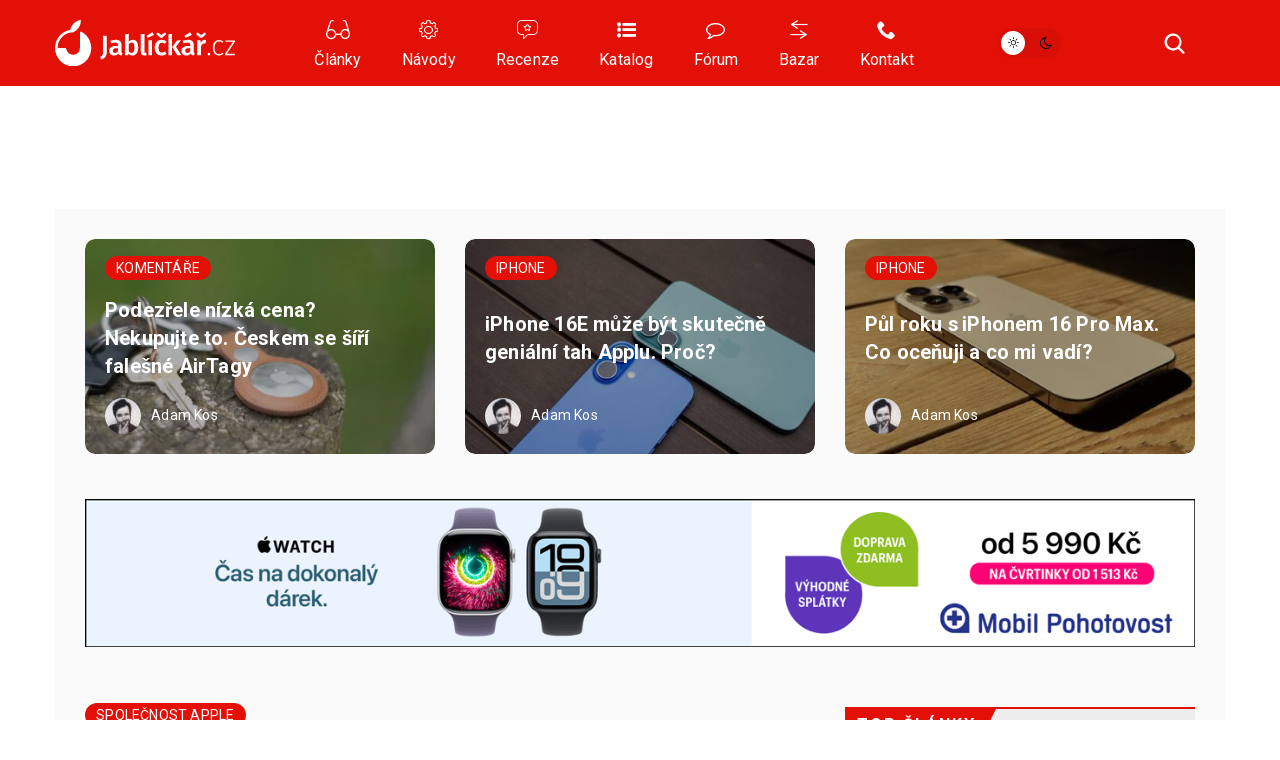

--- FILE ---
content_type: text/html; charset=UTF-8
request_url: https://jablickar.cz/4-tipy-a-triky-v-kancelarskem-balicku-iwork-ktere-by-mel-znat-kazdy-jeho-uzivatel/
body_size: 29936
content:
<!DOCTYPE html>
<html lang="cs">
<head>
	<meta charset="utf-8" />
	<meta name="description" content="Na tvorbu dokumentů, tabulek i prezentací existují v zásadě tři kvalitně zpracované balíčky: Microsoft Office, Google Office a Apple iWork. Kancelářské aplikace od Microsoftu jsou..." />
	<meta name="viewport" content="width=device-width" />

			<link rel="canonical" href="https://jablickar.cz/4-tipy-a-triky-v-kancelarskem-balicku-iwork-ktere-by-mel-znat-kazdy-jeho-uzivatel/" />
    <link rel="preload" href="https://jablickar.cz/wp-content/themes/lsa8/img/lsafont/fonts/lsafont.woff2?avhfg6" as="font" type="font/woff2" crossorigin />
	<link rel="preload" as="image" href="https://jablickar.cz/wp-content/cache/vimeo/1072533015-small.webp" type="image/webp">
				<script async src="https://www.googletagmanager.com/gtag/js?id=G-TTNFZGHBV1" class="tracking-script"></script>
        <script class="tracking-script">
			window.lsa_ga_codes = ["G-TTNFZGHBV1"];
            window.lsa_ga_code = window.lsa_ga_codes[0];
			window.dataLayer = window.dataLayer || [];
			function gtag(){dataLayer.push(arguments);}
			gtag('js', new Date());
            window.lsa_ga_codes.forEach(code => gtag('config', code));
		</script>
		<title>4 tipy a triky v kancelářském balíčku iWork, které by měl znát každý jeho uživatel &#8211; Jablíčkář.cz</title>
<meta name='robots' content='max-image-preview:large, max-snippet:-1, max-video-preview:-1' />
<link rel='dns-prefetch' href='//fonts.googleapis.com' />
<link rel="alternate" type="application/rss+xml" title="Jablíčkář.cz &raquo; RSS komentářů pro 4 tipy a triky v kancelářském balíčku iWork, které by měl znát každý jeho uživatel" href="https://jablickar.cz/4-tipy-a-triky-v-kancelarskem-balicku-iwork-ktere-by-mel-znat-kazdy-jeho-uzivatel/feed/" />
<link rel="alternate" title="oEmbed (JSON)" type="application/json+oembed" href="https://jablickar.cz/wp-json/oembed/1.0/embed?url=https%3A%2F%2Fjablickar.cz%2F4-tipy-a-triky-v-kancelarskem-balicku-iwork-ktere-by-mel-znat-kazdy-jeho-uzivatel%2F" />
<link rel="alternate" title="oEmbed (XML)" type="text/xml+oembed" href="https://jablickar.cz/wp-json/oembed/1.0/embed?url=https%3A%2F%2Fjablickar.cz%2F4-tipy-a-triky-v-kancelarskem-balicku-iwork-ktere-by-mel-znat-kazdy-jeho-uzivatel%2F&#038;format=xml" />
<style id='wp-img-auto-sizes-contain-inline-css'>
img:is([sizes=auto i],[sizes^="auto," i]){contain-intrinsic-size:3000px 1500px}
/*# sourceURL=wp-img-auto-sizes-contain-inline-css */
</style>
<link rel='stylesheet' id='lsa8-style-css' href='https://jablickar.cz/wp-content/themes/lsa8/style.css?ver=1768595330' media='all' />
<link rel='stylesheet' id='lsa8-color-css' href='https://jablickar.cz/wp-content/themes/lsa8/style_lsacolor.css?ver=1756414592' media='all' />
<link rel='stylesheet' id='jablickar-style-css' href='https://jablickar.cz/wp-content/themes/lsa8-jablickar/style_jablickar.css?ver=1761291006' media='all' />
<link rel='stylesheet' id='Roboto-css' href='https://fonts.googleapis.com/css?family=Roboto%3A300%2C400%2C700&#038;subset=latin-ext&#038;display=block&#038;ver=6.9' media='all' />
<link rel='stylesheet' id='lsafont-css' href='https://jablickar.cz/wp-content/themes/lsa8/img/lsafont/style.css?e00ds2&#038;ver=6.9' media='all' />
<style id='sourcesanspro-inline-css'>
@font-face {
    font-family: 'Source Sans Pro';
    font-weight: 200 900;
    font-display: block;
    src:
        url('https://jablickar.cz/wp-content/themes/lsa8/img/fonts/SourceSansVariable-Roman-subset.woff2') format('woff2'),
        local('Source Sans Pro Regular'),
        local('SourceSansPro-Regular');
    font-style: normal;
}
/*# sourceURL=sourcesanspro-inline-css */
</style>
<link rel="alternate" hreflang="cs" href="https://jablickar.cz/4-tipy-a-triky-v-kancelarskem-balicku-iwork-ktere-by-mel-znat-kazdy-jeho-uzivatel/" />
<link rel="alternate" hreflang="ar" href="https://jablickar.cz/ar/4-tipy-a-triky-v-kancelarskem-balicku-iwork-ktere-by-mel-znat-kazdy-jeho-uzivatel/" />
<link rel="alternate" hreflang="hy" href="https://jablickar.cz/hy/4-tipy-a-triky-v-kancelarskem-balicku-iwork-ktere-by-mel-znat-kazdy-jeho-uzivatel/" />
<link rel="alternate" hreflang="az" href="https://jablickar.cz/az/4-tipy-a-triky-v-kancelarskem-balicku-iwork-ktere-by-mel-znat-kazdy-jeho-uzivatel/" />
<link rel="alternate" hreflang="bn" href="https://jablickar.cz/bn/4-tipy-a-triky-v-kancelarskem-balicku-iwork-ktere-by-mel-znat-kazdy-jeho-uzivatel/" />
<link rel="alternate" hreflang="bg" href="https://jablickar.cz/bg/4-tipy-a-triky-v-kancelarskem-balicku-iwork-ktere-by-mel-znat-kazdy-jeho-uzivatel/" />
<link rel="alternate" hreflang="zh-CN" href="https://jablickar.cz/zh-CN/4-tipy-a-triky-v-kancelarskem-balicku-iwork-ktere-by-mel-znat-kazdy-jeho-uzivatel/" />
<link rel="alternate" hreflang="da" href="https://jablickar.cz/da/4-tipy-a-triky-v-kancelarskem-balicku-iwork-ktere-by-mel-znat-kazdy-jeho-uzivatel/" />
<link rel="alternate" hreflang="nl" href="https://jablickar.cz/nl/4-tipy-a-triky-v-kancelarskem-balicku-iwork-ktere-by-mel-znat-kazdy-jeho-uzivatel/" />
<link rel="alternate" hreflang="en" href="https://jablickar.cz/en/4-tipy-a-triky-v-kancelarskem-balicku-iwork-ktere-by-mel-znat-kazdy-jeho-uzivatel/" />
<link rel="alternate" hreflang="et" href="https://jablickar.cz/et/4-tipy-a-triky-v-kancelarskem-balicku-iwork-ktere-by-mel-znat-kazdy-jeho-uzivatel/" />
<link rel="alternate" hreflang="fi" href="https://jablickar.cz/fi/4-tipy-a-triky-v-kancelarskem-balicku-iwork-ktere-by-mel-znat-kazdy-jeho-uzivatel/" />
<link rel="alternate" hreflang="fr" href="https://jablickar.cz/fr/4-tipy-a-triky-v-kancelarskem-balicku-iwork-ktere-by-mel-znat-kazdy-jeho-uzivatel/" />
<link rel="alternate" hreflang="de" href="https://jablickar.cz/de/4-tipy-a-triky-v-kancelarskem-balicku-iwork-ktere-by-mel-znat-kazdy-jeho-uzivatel/" />
<link rel="alternate" hreflang="el" href="https://jablickar.cz/el/4-tipy-a-triky-v-kancelarskem-balicku-iwork-ktere-by-mel-znat-kazdy-jeho-uzivatel/" />
<link rel="alternate" hreflang="he" href="https://jablickar.cz/iw/4-tipy-a-triky-v-kancelarskem-balicku-iwork-ktere-by-mel-znat-kazdy-jeho-uzivatel/" />
<link rel="alternate" hreflang="hi" href="https://jablickar.cz/hi/4-tipy-a-triky-v-kancelarskem-balicku-iwork-ktere-by-mel-znat-kazdy-jeho-uzivatel/" />
<link rel="alternate" hreflang="hu" href="https://jablickar.cz/hu/4-tipy-a-triky-v-kancelarskem-balicku-iwork-ktere-by-mel-znat-kazdy-jeho-uzivatel/" />
<link rel="alternate" hreflang="id" href="https://jablickar.cz/id/4-tipy-a-triky-v-kancelarskem-balicku-iwork-ktere-by-mel-znat-kazdy-jeho-uzivatel/" />
<link rel="alternate" hreflang="it" href="https://jablickar.cz/it/4-tipy-a-triky-v-kancelarskem-balicku-iwork-ktere-by-mel-znat-kazdy-jeho-uzivatel/" />
<link rel="alternate" hreflang="ja" href="https://jablickar.cz/ja/4-tipy-a-triky-v-kancelarskem-balicku-iwork-ktere-by-mel-znat-kazdy-jeho-uzivatel/" />
<link rel="alternate" hreflang="ko" href="https://jablickar.cz/ko/4-tipy-a-triky-v-kancelarskem-balicku-iwork-ktere-by-mel-znat-kazdy-jeho-uzivatel/" />
<link rel="alternate" hreflang="lv" href="https://jablickar.cz/lv/4-tipy-a-triky-v-kancelarskem-balicku-iwork-ktere-by-mel-znat-kazdy-jeho-uzivatel/" />
<link rel="alternate" hreflang="lt" href="https://jablickar.cz/lt/4-tipy-a-triky-v-kancelarskem-balicku-iwork-ktere-by-mel-znat-kazdy-jeho-uzivatel/" />
<link rel="alternate" hreflang="ms" href="https://jablickar.cz/ms/4-tipy-a-triky-v-kancelarskem-balicku-iwork-ktere-by-mel-znat-kazdy-jeho-uzivatel/" />
<link rel="alternate" hreflang="no" href="https://jablickar.cz/no/4-tipy-a-triky-v-kancelarskem-balicku-iwork-ktere-by-mel-znat-kazdy-jeho-uzivatel/" />
<link rel="alternate" hreflang="fa" href="https://jablickar.cz/fa/4-tipy-a-triky-v-kancelarskem-balicku-iwork-ktere-by-mel-znat-kazdy-jeho-uzivatel/" />
<link rel="alternate" hreflang="pl" href="https://jablickar.cz/pl/4-tipy-a-triky-v-kancelarskem-balicku-iwork-ktere-by-mel-znat-kazdy-jeho-uzivatel/" />
<link rel="alternate" hreflang="pt" href="https://jablickar.cz/pt/4-tipy-a-triky-v-kancelarskem-balicku-iwork-ktere-by-mel-znat-kazdy-jeho-uzivatel/" />
<link rel="alternate" hreflang="ro" href="https://jablickar.cz/ro/4-tipy-a-triky-v-kancelarskem-balicku-iwork-ktere-by-mel-znat-kazdy-jeho-uzivatel/" />
<link rel="alternate" hreflang="ru" href="https://jablickar.cz/ru/4-tipy-a-triky-v-kancelarskem-balicku-iwork-ktere-by-mel-znat-kazdy-jeho-uzivatel/" />
<link rel="alternate" hreflang="sr" href="https://jablickar.cz/sr/4-tipy-a-triky-v-kancelarskem-balicku-iwork-ktere-by-mel-znat-kazdy-jeho-uzivatel/" />
<link rel="alternate" hreflang="sk" href="https://jablickar.cz/sk/4-tipy-a-triky-v-kancelarskem-balicku-iwork-ktere-by-mel-znat-kazdy-jeho-uzivatel/" />
<link rel="alternate" hreflang="sl" href="https://jablickar.cz/sl/4-tipy-a-triky-v-kancelarskem-balicku-iwork-ktere-by-mel-znat-kazdy-jeho-uzivatel/" />
<link rel="alternate" hreflang="es" href="https://jablickar.cz/es/4-tipy-a-triky-v-kancelarskem-balicku-iwork-ktere-by-mel-znat-kazdy-jeho-uzivatel/" />
<link rel="alternate" hreflang="sv" href="https://jablickar.cz/sv/4-tipy-a-triky-v-kancelarskem-balicku-iwork-ktere-by-mel-znat-kazdy-jeho-uzivatel/" />
<link rel="alternate" hreflang="ta" href="https://jablickar.cz/ta/4-tipy-a-triky-v-kancelarskem-balicku-iwork-ktere-by-mel-znat-kazdy-jeho-uzivatel/" />
<link rel="alternate" hreflang="th" href="https://jablickar.cz/th/4-tipy-a-triky-v-kancelarskem-balicku-iwork-ktere-by-mel-znat-kazdy-jeho-uzivatel/" />
<link rel="alternate" hreflang="tr" href="https://jablickar.cz/tr/4-tipy-a-triky-v-kancelarskem-balicku-iwork-ktere-by-mel-znat-kazdy-jeho-uzivatel/" />
<link rel="alternate" hreflang="uk" href="https://jablickar.cz/uk/4-tipy-a-triky-v-kancelarskem-balicku-iwork-ktere-by-mel-znat-kazdy-jeho-uzivatel/" />
<link rel="alternate" hreflang="vi" href="https://jablickar.cz/vi/4-tipy-a-triky-v-kancelarskem-balicku-iwork-ktere-by-mel-znat-kazdy-jeho-uzivatel/" />
<script id="lsa8-first-js-after">
window.lsa_ads = window.lsa_ads || [];
window._hasStorage = false;
window.lsa_documentLang = (document.documentElement.lang || 'cs').toLowerCase();
window.lsa_isXlated = !(window.lsa_documentLang === 'cs' || window.lsa_documentLang === 'sk');
try {
	localStorage.setItem('_', 1);
	window._hasStorage = true;
} catch (ex) {}
function setKey(key, value) {
	window._hasStorage && localStorage.setItem(key, value);
}
function getKey(key, defval) {
	return (window._hasStorage && localStorage.getItem(key)) || defval;
}
function removeKey(key) {
	localStorage.removeItem(key);
}
function ismobile() {
	return window.matchMedia("screen and (max-width: 818px)").matches;
}
function isbot() {
	return /bot|google|baidu|bing|msn|teoma|slurp|yandex|seznambot/i.test(navigator.userAgent);
}

//# sourceURL=lsa8-first-js-after
</script>
<script id="lsa8-inline-js-after">
// Nastavení countryCodeOverride pro slovenštinu
if (document.documentElement.lang === "sk" || document.documentElement.lang.startsWith("sk-"))
    window.countryCodeOverride = "SK";

var DOMReady = function(callback) {
	document.readyState === "interactive" || document.readyState === "complete" ? callback() : document.addEventListener("DOMContentLoaded", callback);
};
window.loadJS=(...a)=>{
	let s=document.createElement('script');
	['src', 'onload', 'async', 'defer', 'crossOrigin'].slice(0,a.length).forEach((v,i)=>s[v]=a[i]);
	document.body.appendChild(s);
}
window.lazyLoadOptions = {
	elements_selector: ".lazyload",
	threshold: 500,
	use_native: false
};

if (!'IntersectionObserver' in window) {
	loadJS('https://polyfill.io/v3/polyfill.min.js?features=IntersectionObserver');
}

window.view_log = '';
class MobileMover {
	constructor() {
		this.wasMobile = false;
		this.fetchMovable();
	}
	checkAndMoveMobile() {
		var viewWidth = Math.max(document.documentElement.clientWidth, window.innerWidth || 0);
		window.view_log += 'moving? ' + this.wasMobile + ' / ' + ismobile() + ' / vw: ' + viewWidth + "\n";

		if (ismobile() ? !this.wasMobile : this.wasMobile) {
			this.movable.forEach((entry, i) => {
				if (this.wasMobile) {
					entry.parent.insertBefore(entry.node, entry.next);
					entry.node.classList.remove('moved');
				} else {
					entry.target.appendChild(entry.node);
					entry.node.classList.add('moved');
				}
			});
			this.wasMobile = !this.wasMobile;
		}
	}
	fetchMovable() {
		this.movable = [];

		let toMoveEls = document.querySelectorAll('.mobile-move');
		for (let toMove of toMoveEls) {
			let targetSelector = toMove.dataset.mobileTarget;

			if (!targetSelector)
				continue;

			let target = document.querySelector(targetSelector);
			if (!target)
				continue;

			this.movable.push({
				node: toMove,
				parent: toMove.parentNode,
				target: target,
				next: toMove.nextSibling
			});
		}

		this.movable.sort((a, b) => {
			return (a.node.dataset.mobileIdx || 0) - (b.node.dataset.mobileIdx || 0);
		});
	}
}
function isIOS() {
	return /(iPad|iPhone|iPod)/g.test(navigator.userAgent) || (navigator.userAgent.includes('macintosh') && 'ontouchend' in document);
}
var viewWidth = Math.max(document.documentElement.clientWidth, window.innerWidth || 0);
var viewHeight = Math.max(document.documentElement.clientHeight, window.innerHeight || 0);
DOMReady(function(e) {
	if (isIOS() && viewWidth > 1170 && viewWidth < 1295) {
		document.body.style.zoom = viewWidth / 1170;
	}
});
DOMReady(function(e) {
	document.body.classList.remove('preload');
	let mobileMover = new MobileMover();
	mobileMover.checkAndMoveMobile();
	window.addEventListener('resize', mobileMover.checkAndMoveMobile.bind(mobileMover));
	isIOS() && document.body.classList.add('is-ios');
	navigator.share && document.body.classList.add('can-navigator-share');
});
window.addEventListener('LazyLoad::Initialized', function (event) {	
	window.lazyLoadInstance = event.detail.instance;	
}, { passive: true });

function lsa_fetch_branding(data) {
	const afterLoad = d => {
		window.countryData = d ? d.geoip : null;
		document.dispatchEvent(new Event('geoLoaded', d));
		DOMReady(e => document.body.classList.add('geo-' + window.countryCode));
	};
	if (window.lsa_isXlated) {
		window.countryCode = window.countryCodeOverride || document.documentElement.lang.toUpperCase();
		afterLoad(null);
		return;
	}
	const url = 'https://www.letemsvetemapplem.eu/rekaaa/alzafeed_cached_lib_mp.php' +
		'?m=' + (!data || data.doMobile === undefined ? (ismobile() ? '1' : '0') : data.doMobile+0) +
		'&h=' + window.location.host.replace(/(www|test)\./, '') +
		(window.countryCodeOverride ? ('&c=' + window.countryCodeOverride) : '') +
		(data && data.forceId ? ('&f=' + data.forceId) : '') +
		'&i=' + parseInt(getKey("lsads_idx", 0), 10);
	fetch(url)
		.then(r => r.json())
		.then(resp => {
			if (resp.branding) {
				window.lsa_ads.push(ads => {
					ads.doBranding(resp.branding, data)
				});
			}

			if (window.countryData !== undefined)
				return;

			window.countryCode = window.countryCodeOverride || resp.custom.country_code;
			afterLoad({ geoip: resp.custom.country_data  });
		});
}
lsa_fetch_branding();
window.lsa_changingtitles = [];
function maybeGtranslateUrl(urlStr) {
	if (!window.lsa_isXlated)
		return urlStr;

	const url = new URL(urlStr, document.baseURI);
	if (document.location.origin === url.origin) {
		url.pathname = "/" + window.lsa_documentLang + url.pathname;
		return url.toString();
	} else if (url.host === "proxy.gtranslate.net") {
		return url.toString();
	} else {
		return `https://proxy.gtranslate.net/cs/${window.lsa_documentLang}/${url.toString()}`;
	}
}
//# sourceURL=lsa8-inline-js-after
</script>
<script src="https://jablickar.cz/wp-content/themes/lsa8/js/main.js?ver=1756414592" id="lsa8-main-js" async></script>
<script src="https://jablickar.cz/wp-content/themes/lsa8-jablickar/js/jablickar.js?ver=1681385839" id="jablickar-js" async></script>
<script id="cmp-inline-js-after">
(w=>{let fc=w.googlefc=w.googlefc||{};fc.ccpa=fc.ccpa||{};fc.callbackQueue=fc.callbackQueue||[];})(window);

//# sourceURL=cmp-inline-js-after
</script>
<script src="https://jablickar.cz/wp-content/themes/lsa8/js/cmp.js?ver=1756414592" id="cmp-js" async></script>
<script src="https://jablickar.cz/wp-content/themes/lsa8/js/lazyload.iife.min.js?ver=17.6.1" id="lazyload-js" async></script>
<script src="https://jablickar.cz/amalker/pos/mag_ads.js?ver=1768582133" id="lsa8-ads-js" async></script>
<script id="tfnotifier-filldata-js-after">
window.tfnotifier = window.tfnotifier || [];window.tfnotifier.push(n => n.init({"publicVapidKey":"BN7BsyXUpwFJZ7-fs3Lk0ycO-72fuiB98mIzx8-UUv1CxgpxdBpCHzO9oEjzxmHTYbgHxxtSkpKHtZ-MRkojYJs","serviceEndpoint":"https:\/\/notifier.tfsys.eu","serviceWorkerUrl":"https:\/\/jablickar.cz\/wp-content\/plugins\/tfnotifier-wp\/swloader.php?f=sw.js&ver=3.0","popupCssUrl":"https:\/\/jablickar.cz\/wp-content\/plugins\/tfnotifier-wp\/assets\/css\/popup.css?3.0","iconUrl":"https:\/\/jablickar.cz\/wp-content\/themes\/jablickar\/img\/favicon\/apple-touch-icon.png","trans":{"allow":"POVOLIT","deny":"NE, D\u00cdKY","offer":"Chcete v\u011bd\u011bt o novink\u00e1ch ze sv\u011bta Apple jako prvn\u00ed? P\u0159ihla\u0161te se k odb\u011bru notifikac\u00ed."},"swScope":"\/"}));
//# sourceURL=tfnotifier-filldata-js-after
</script>
<link rel='shortlink' href='https://jablickar.cz/?p=191991' />
<meta name="uri-translation" content="on" />
        <meta property="thumbnail" content="https://jablickar.cz/wp-content/uploads/2021/02/iwork-icons-big-sur.jpg" />
        
					<meta property="og:type" content="article" />
		        
                <meta property="og:locale" content="cs_CZ" />
		<meta property="og:locale:alternate" content="sk_SK" />
		<meta property="og:title" content="4 tipy a triky v kancelářském balíčku iWork, které by měl znát každý jeho uživatel" />
		<meta property="og:description" content="Na tvorbu dokumentů, tabulek i prezentací existují v zásadě tři kvalitně zpracované balíčky: Microsoft Office, Google Office a Apple iWork. Kancelářské aplikace od Microsoftu jsou..." />
		<meta property="og:image" content="https://jablickar.cz/wp-content/uploads/2021/02/iwork-icons-big-sur.jpg" />
		<meta property="og:image:secure_url" content="https://jablickar.cz/wp-content/uploads/2021/02/iwork-icons-big-sur.jpg" />
		<meta property="og:image:alt" content="" />
		<meta property="og:url" content="https://jablickar.cz/4-tipy-a-triky-v-kancelarskem-balicku-iwork-ktere-by-mel-znat-kazdy-jeho-uzivatel/" />
		<meta property="fb:app_id" content="270716073301112" />

		                            <link rel="previewimage" href="https://jablickar.cz/wp-content/uploads/2021/02/iwork-icons-big-sur-545x300.jpg" />
                <link rel="image_src" href="https://jablickar.cz/wp-content/uploads/2021/02/iwork-icons-big-sur-545x300.jpg" />
                                        <meta property="article:section" content="" />
            			<meta property="article:published_time" content="2021-02-08T08:30:02+01:00" />
			<meta property="article:modified_time" content="2021-02-09T16:15:07+01:00" />
								
		<meta property="og:site_name" content="Jablíčkář.cz">
		

		<meta name="twitter:title" content="4 tipy a triky v kancelářském balíčku iWork, které by měl znát každý jeho uživatel" />
					<meta name="twitter:site" content="@jablickareu" />
			<meta name="twitter:creator" content="@jablickareu" />
				<meta name="twitter:image:alt" content="" />
		<meta name="twitter:card" content="summary_large_image" />
		    <script>setKey('lsa_pageviews_count', parseInt(getKey('lsa_pageviews_count', 0), 10)+1)</script>
          <meta name="onesignal" content="wordpress-plugin"/>
            <script>

      window.OneSignalDeferred = window.OneSignalDeferred || [];

      OneSignalDeferred.push(function(OneSignal) {
        var oneSignal_options = {};
        window._oneSignalInitOptions = oneSignal_options;

        oneSignal_options['serviceWorkerParam'] = { scope: '/' };
oneSignal_options['serviceWorkerPath'] = 'OneSignalSDKWorker.js.php';

        OneSignal.Notifications.setDefaultUrl("https://jablickar.cz");

        oneSignal_options['wordpress'] = true;
oneSignal_options['appId'] = '41cd8381-c03a-42f6-9463-a0f6377dbb7a';
oneSignal_options['allowLocalhostAsSecureOrigin'] = true;
oneSignal_options['welcomeNotification'] = { };
oneSignal_options['welcomeNotification']['title'] = "Jablíčkář.cz";
oneSignal_options['welcomeNotification']['message'] = "Děkujeme za přihlášení k odběru!";
oneSignal_options['welcomeNotification']['url'] = "jablickar.cz";
oneSignal_options['path'] = "https://jablickar.cz/wp-content/plugins/onesignal-free-web-push-notifications/sdk_files/";
oneSignal_options['safari_web_id'] = "web.onesignal.auto.33b67024-44c4-4b60-aec5-91af5568c874";
oneSignal_options['persistNotification'] = false;
oneSignal_options['promptOptions'] = { };
oneSignal_options['promptOptions']['actionMessage'] = "Vám chce posílat notifikace:";
oneSignal_options['promptOptions']['exampleNotificationTitleDesktop'] = "Toto je ukázková notifikace";
oneSignal_options['promptOptions']['exampleNotificationMessageDesktop'] = "Oznámení uvidíte na obrazovce";
oneSignal_options['promptOptions']['exampleNotificationCaption'] = "(kdykoli se můžete odhlásit z odběru novinek)";
oneSignal_options['promptOptions']['acceptButtonText'] = "POVOLIT";
oneSignal_options['promptOptions']['cancelButtonText'] = "Ne, děkuji!";
oneSignal_options['promptOptions']['siteName'] = "Jablíčkář";
oneSignal_options['notifyButton'] = { };
oneSignal_options['notifyButton']['enable'] = true;
oneSignal_options['notifyButton']['position'] = 'bottom-right';
oneSignal_options['notifyButton']['theme'] = 'default';
oneSignal_options['notifyButton']['size'] = 'medium';
oneSignal_options['notifyButton']['showCredit'] = false;
oneSignal_options['notifyButton']['text'] = {};
oneSignal_options['notifyButton']['text']['tip.state.unsubscribed'] = 'Přihlásit se k odběru notifikací';
oneSignal_options['notifyButton']['text']['tip.state.subscribed'] = 'Jste přihlášeni k odběru notifikací';
oneSignal_options['notifyButton']['text']['tip.state.blocked'] = 'Notifikace jsou zablokované. Prosím, klikněte:';
oneSignal_options['notifyButton']['text']['message.action.subscribed'] = 'Děkujeme za odběr notifikací';
oneSignal_options['notifyButton']['text']['message.action.resubscribed'] = 'Nyní jste přihlášení k odběru notifikací';
oneSignal_options['notifyButton']['text']['message.action.unsubscribed'] = 'Jste odhlášeni';
oneSignal_options['notifyButton']['text']['dialog.main.title'] = 'Spravovat notifikace na této stránce';
oneSignal_options['notifyButton']['text']['dialog.main.button.subscribe'] = 'ZAČÍT ODEBÍRAT';
oneSignal_options['notifyButton']['text']['dialog.main.button.unsubscribe'] = 'PŘESTAT ODEBÍRAT';
oneSignal_options['notifyButton']['text']['dialog.blocked.title'] = 'Odblokovat notifikace';
oneSignal_options['notifyButton']['text']['dialog.blocked.message'] = 'Postupujte podle těch instrukcí a povolte notifikace:';
          /* OneSignal: Using custom SDK initialization. */
                });

      function documentInitOneSignal() {
        var oneSignal_elements = document.getElementsByClassName("OneSignal-prompt");

        var oneSignalLinkClickHandler = function(event) { OneSignal.Notifications.requestPermission(); event.preventDefault(); };        for(var i = 0; i < oneSignal_elements.length; i++)
          oneSignal_elements[i].addEventListener('click', oneSignalLinkClickHandler, false);
      }

      if (document.readyState === 'complete') {
           documentInitOneSignal();
      }
      else {
           window.addEventListener("load", function(event){
               documentInitOneSignal();
          });
      }
    </script>
        <script>
            OneSignal.push(function() {
                window._oneSignalInitOptions.promptOptions.slidedown = {
                    enabled: false,
                    autoPrompt: false
                };

                OneSignal.init(window._oneSignalInitOptions);
                
                if (parseInt(getKey('lsa_pageviews_count', 1), 10) >= 2) {
                    OneSignal.showSlidedownPrompt();
                }
            });
        </script>
        <script>sessionStorage._os_haslog||OneSignal.push(()=>{OneSignal.getUserId(async uid =>{uid&&await fetch('/logos.php?u='+uid+'&p='+(await OneSignal.isPushNotificationsEnabled()+0)+'&b='+(await OneSignal.getNotificationPermission())+'&v='+localStorage.lsa_pageviews_count);sessionStorage._os_haslog=1})})
        </script>
		
	<link rel="apple-touch-icon" sizes="180x180" href="https://jablickar.cz/wp-content/themes/lsa8-jablickar/img/logo/favicon/apple-touch-icon.png">
	<link rel="icon" type="image/png" sizes="32x32" href="https://jablickar.cz/wp-content/themes/lsa8-jablickar/img/logo/favicon/favicon-32x32.png">
	<link rel="icon" type="image/png" sizes="16x16" href="https://jablickar.cz/wp-content/themes/lsa8-jablickar/img/logo/favicon/favicon-16x16.png">
	<link rel="manifest" href="https://jablickar.cz/wp-content/themes/lsa8-jablickar/img/logo/favicon/site.webmanifest">
	<link rel="mask-icon" href="https://jablickar.cz/wp-content/themes/lsa8-jablickar/img/logo/favicon/safari-pinned-tab.svg" color="#E21006">
    <link rel="sitemap" href="https://jablickar.cz/sitemap.xml" type="application/xml" />
	<link rel="alternate" type="application/rss+xml" title="RSS Feed Jablíčkář.cz"  href="https://jablickar.cz/feed/" />
	<meta name="msapplication-TileColor" content="#e21007">
	<meta name="theme-color" content="#e21007">
	<!-- <meta name="apple-itunes-app" content="app-id=1489974719" /> -->
<style id='global-styles-inline-css'>
:root{--wp--preset--aspect-ratio--square: 1;--wp--preset--aspect-ratio--4-3: 4/3;--wp--preset--aspect-ratio--3-4: 3/4;--wp--preset--aspect-ratio--3-2: 3/2;--wp--preset--aspect-ratio--2-3: 2/3;--wp--preset--aspect-ratio--16-9: 16/9;--wp--preset--aspect-ratio--9-16: 9/16;--wp--preset--color--black: #000000;--wp--preset--color--cyan-bluish-gray: #abb8c3;--wp--preset--color--white: #ffffff;--wp--preset--color--pale-pink: #f78da7;--wp--preset--color--vivid-red: #cf2e2e;--wp--preset--color--luminous-vivid-orange: #ff6900;--wp--preset--color--luminous-vivid-amber: #fcb900;--wp--preset--color--light-green-cyan: #7bdcb5;--wp--preset--color--vivid-green-cyan: #00d084;--wp--preset--color--pale-cyan-blue: #8ed1fc;--wp--preset--color--vivid-cyan-blue: #0693e3;--wp--preset--color--vivid-purple: #9b51e0;--wp--preset--gradient--vivid-cyan-blue-to-vivid-purple: linear-gradient(135deg,rgb(6,147,227) 0%,rgb(155,81,224) 100%);--wp--preset--gradient--light-green-cyan-to-vivid-green-cyan: linear-gradient(135deg,rgb(122,220,180) 0%,rgb(0,208,130) 100%);--wp--preset--gradient--luminous-vivid-amber-to-luminous-vivid-orange: linear-gradient(135deg,rgb(252,185,0) 0%,rgb(255,105,0) 100%);--wp--preset--gradient--luminous-vivid-orange-to-vivid-red: linear-gradient(135deg,rgb(255,105,0) 0%,rgb(207,46,46) 100%);--wp--preset--gradient--very-light-gray-to-cyan-bluish-gray: linear-gradient(135deg,rgb(238,238,238) 0%,rgb(169,184,195) 100%);--wp--preset--gradient--cool-to-warm-spectrum: linear-gradient(135deg,rgb(74,234,220) 0%,rgb(151,120,209) 20%,rgb(207,42,186) 40%,rgb(238,44,130) 60%,rgb(251,105,98) 80%,rgb(254,248,76) 100%);--wp--preset--gradient--blush-light-purple: linear-gradient(135deg,rgb(255,206,236) 0%,rgb(152,150,240) 100%);--wp--preset--gradient--blush-bordeaux: linear-gradient(135deg,rgb(254,205,165) 0%,rgb(254,45,45) 50%,rgb(107,0,62) 100%);--wp--preset--gradient--luminous-dusk: linear-gradient(135deg,rgb(255,203,112) 0%,rgb(199,81,192) 50%,rgb(65,88,208) 100%);--wp--preset--gradient--pale-ocean: linear-gradient(135deg,rgb(255,245,203) 0%,rgb(182,227,212) 50%,rgb(51,167,181) 100%);--wp--preset--gradient--electric-grass: linear-gradient(135deg,rgb(202,248,128) 0%,rgb(113,206,126) 100%);--wp--preset--gradient--midnight: linear-gradient(135deg,rgb(2,3,129) 0%,rgb(40,116,252) 100%);--wp--preset--font-size--small: 13px;--wp--preset--font-size--medium: 20px;--wp--preset--font-size--large: 36px;--wp--preset--font-size--x-large: 42px;--wp--preset--spacing--20: 0.44rem;--wp--preset--spacing--30: 0.67rem;--wp--preset--spacing--40: 1rem;--wp--preset--spacing--50: 1.5rem;--wp--preset--spacing--60: 2.25rem;--wp--preset--spacing--70: 3.38rem;--wp--preset--spacing--80: 5.06rem;--wp--preset--shadow--natural: 6px 6px 9px rgba(0, 0, 0, 0.2);--wp--preset--shadow--deep: 12px 12px 50px rgba(0, 0, 0, 0.4);--wp--preset--shadow--sharp: 6px 6px 0px rgba(0, 0, 0, 0.2);--wp--preset--shadow--outlined: 6px 6px 0px -3px rgb(255, 255, 255), 6px 6px rgb(0, 0, 0);--wp--preset--shadow--crisp: 6px 6px 0px rgb(0, 0, 0);}:where(.is-layout-flex){gap: 0.5em;}:where(.is-layout-grid){gap: 0.5em;}body .is-layout-flex{display: flex;}.is-layout-flex{flex-wrap: wrap;align-items: center;}.is-layout-flex > :is(*, div){margin: 0;}body .is-layout-grid{display: grid;}.is-layout-grid > :is(*, div){margin: 0;}:where(.wp-block-columns.is-layout-flex){gap: 2em;}:where(.wp-block-columns.is-layout-grid){gap: 2em;}:where(.wp-block-post-template.is-layout-flex){gap: 1.25em;}:where(.wp-block-post-template.is-layout-grid){gap: 1.25em;}.has-black-color{color: var(--wp--preset--color--black) !important;}.has-cyan-bluish-gray-color{color: var(--wp--preset--color--cyan-bluish-gray) !important;}.has-white-color{color: var(--wp--preset--color--white) !important;}.has-pale-pink-color{color: var(--wp--preset--color--pale-pink) !important;}.has-vivid-red-color{color: var(--wp--preset--color--vivid-red) !important;}.has-luminous-vivid-orange-color{color: var(--wp--preset--color--luminous-vivid-orange) !important;}.has-luminous-vivid-amber-color{color: var(--wp--preset--color--luminous-vivid-amber) !important;}.has-light-green-cyan-color{color: var(--wp--preset--color--light-green-cyan) !important;}.has-vivid-green-cyan-color{color: var(--wp--preset--color--vivid-green-cyan) !important;}.has-pale-cyan-blue-color{color: var(--wp--preset--color--pale-cyan-blue) !important;}.has-vivid-cyan-blue-color{color: var(--wp--preset--color--vivid-cyan-blue) !important;}.has-vivid-purple-color{color: var(--wp--preset--color--vivid-purple) !important;}.has-black-background-color{background-color: var(--wp--preset--color--black) !important;}.has-cyan-bluish-gray-background-color{background-color: var(--wp--preset--color--cyan-bluish-gray) !important;}.has-white-background-color{background-color: var(--wp--preset--color--white) !important;}.has-pale-pink-background-color{background-color: var(--wp--preset--color--pale-pink) !important;}.has-vivid-red-background-color{background-color: var(--wp--preset--color--vivid-red) !important;}.has-luminous-vivid-orange-background-color{background-color: var(--wp--preset--color--luminous-vivid-orange) !important;}.has-luminous-vivid-amber-background-color{background-color: var(--wp--preset--color--luminous-vivid-amber) !important;}.has-light-green-cyan-background-color{background-color: var(--wp--preset--color--light-green-cyan) !important;}.has-vivid-green-cyan-background-color{background-color: var(--wp--preset--color--vivid-green-cyan) !important;}.has-pale-cyan-blue-background-color{background-color: var(--wp--preset--color--pale-cyan-blue) !important;}.has-vivid-cyan-blue-background-color{background-color: var(--wp--preset--color--vivid-cyan-blue) !important;}.has-vivid-purple-background-color{background-color: var(--wp--preset--color--vivid-purple) !important;}.has-black-border-color{border-color: var(--wp--preset--color--black) !important;}.has-cyan-bluish-gray-border-color{border-color: var(--wp--preset--color--cyan-bluish-gray) !important;}.has-white-border-color{border-color: var(--wp--preset--color--white) !important;}.has-pale-pink-border-color{border-color: var(--wp--preset--color--pale-pink) !important;}.has-vivid-red-border-color{border-color: var(--wp--preset--color--vivid-red) !important;}.has-luminous-vivid-orange-border-color{border-color: var(--wp--preset--color--luminous-vivid-orange) !important;}.has-luminous-vivid-amber-border-color{border-color: var(--wp--preset--color--luminous-vivid-amber) !important;}.has-light-green-cyan-border-color{border-color: var(--wp--preset--color--light-green-cyan) !important;}.has-vivid-green-cyan-border-color{border-color: var(--wp--preset--color--vivid-green-cyan) !important;}.has-pale-cyan-blue-border-color{border-color: var(--wp--preset--color--pale-cyan-blue) !important;}.has-vivid-cyan-blue-border-color{border-color: var(--wp--preset--color--vivid-cyan-blue) !important;}.has-vivid-purple-border-color{border-color: var(--wp--preset--color--vivid-purple) !important;}.has-vivid-cyan-blue-to-vivid-purple-gradient-background{background: var(--wp--preset--gradient--vivid-cyan-blue-to-vivid-purple) !important;}.has-light-green-cyan-to-vivid-green-cyan-gradient-background{background: var(--wp--preset--gradient--light-green-cyan-to-vivid-green-cyan) !important;}.has-luminous-vivid-amber-to-luminous-vivid-orange-gradient-background{background: var(--wp--preset--gradient--luminous-vivid-amber-to-luminous-vivid-orange) !important;}.has-luminous-vivid-orange-to-vivid-red-gradient-background{background: var(--wp--preset--gradient--luminous-vivid-orange-to-vivid-red) !important;}.has-very-light-gray-to-cyan-bluish-gray-gradient-background{background: var(--wp--preset--gradient--very-light-gray-to-cyan-bluish-gray) !important;}.has-cool-to-warm-spectrum-gradient-background{background: var(--wp--preset--gradient--cool-to-warm-spectrum) !important;}.has-blush-light-purple-gradient-background{background: var(--wp--preset--gradient--blush-light-purple) !important;}.has-blush-bordeaux-gradient-background{background: var(--wp--preset--gradient--blush-bordeaux) !important;}.has-luminous-dusk-gradient-background{background: var(--wp--preset--gradient--luminous-dusk) !important;}.has-pale-ocean-gradient-background{background: var(--wp--preset--gradient--pale-ocean) !important;}.has-electric-grass-gradient-background{background: var(--wp--preset--gradient--electric-grass) !important;}.has-midnight-gradient-background{background: var(--wp--preset--gradient--midnight) !important;}.has-small-font-size{font-size: var(--wp--preset--font-size--small) !important;}.has-medium-font-size{font-size: var(--wp--preset--font-size--medium) !important;}.has-large-font-size{font-size: var(--wp--preset--font-size--large) !important;}.has-x-large-font-size{font-size: var(--wp--preset--font-size--x-large) !important;}
/*# sourceURL=global-styles-inline-css */
</style>
</head>
<body class="wp-singular post-template-default single single-post postid-191991 single-format-standard wp-theme-lsa8 wp-child-theme-lsa8-jablickar preload" >
	<script>
		(function(){
			var dayValue = getKey('lsa_daynight');
			if (window.matchMedia("(prefers-color-scheme: dark)").matches && dayValue !== 'day') {
				dayValue = 'night';
				setKey('lsa_daynight', dayValue);
			}
			document.body.classList.add(dayValue || 'day');
			if (isIOS() || window.safari !== undefined) {
				document.head.querySelector('meta[name="theme-color"]').content = dayValue === 'night' ? '#000' : '#fff';
			}
			if (('serviceWorker' in navigator) && ('PushManager' in window) && !('safari' in window) || getKey('lsa_supports_notif')) {
				document.body.classList.add('supports-notif');
			}
		})();
	</script>
	<div id="ad_popup">
	<div class="close">Zavřít reklamu <i class="lf-close"></i></div>
	<div id="popup_wrapper" class="lsads-banner" data-place="popup_banner"></div>
</div>
<div id="page_wrapper">
	<header class="lsa">
		<nav id="menu" class="header-menu page-width">
						<a href="https://jablickar.cz" class="site-logo" title="Jablíčkář.cz">
	<img src="https://jablickar.cz/wp-content/themes/lsa8-jablickar/img/logo/logo.svg" alt="Nápis Jablíčkář.cz" />
</a>			            			<section class="main mobile-move" data-mobile-target="#header_menu_mobile" data-mobile-idx="1">
				<a href="/" class="main-menu-item" title="Apple Magazín">
					<i class="lf-glasses"></i>
					<span>Články</span>
				</a>
				<a href="/rubrika/navody/" class="main-menu-item ">
					<i class="lf-wheel"></i>
					<span>Návody</span>
				</a>
				<a href="/rubrika/recenze/" class="main-menu-item ">
					<i class="lf-icon_recenze"></i>
					<span>Recenze</span>
				</a>
				<a href="https://www.letemsvetemapplem.eu/apple-katalog/" class="main-menu-item mobile-move" data-mobile-target="#mobile_slide_entries">
					<i class="lf-list-ul"></i>
					<span>Katalog</span>
				</a>
				<a href="https://www.letemsvetemapplem.eu/forum/" class="main-menu-item mobile-move" data-mobile-target="#mobile_slide_entries">
					<i class="lf-comment-o"></i>
					<span>Fórum</span>
				</a>
				<a href="https://www.letemsvetemapplem.eu/bazar/" class="main-menu-item">
					<i class="lf-exchange"></i>
					<span>Bazar</span>
				</a>
				<a href="/kontakt/" class="main-menu-item mobile-move" data-mobile-target="#mobile_slide_entries">
					<i class="lf-phone"></i>
					<span>Kontakt</span>
				</a>
			</section>
			<section class="daynight_notif">
	<div class="daynight_switch nouserselect">
		<div class="select_fill_cont">
			<div class="select_fill"></div>
		</div>
		<span class="light"><i class="lf-day"></i></span>
		<span class="dark"><i class="lf-dark"></i></span>
	</div>
	<div class="notif_bell">
		<div class="notif_switch nouserselect">
			<a href="/iosnotifier/" title="Odběr novinek" class=""><i class="lf-bell-o"></i></a>
		</div>
	</div>
</section>			<section class="onlymobile menu-burger open-trigger" data-target="#mobile_slide_menu">
				<div class="burger-icon">
					<span class="bar"></span>
					<span class="bar"></span>
					<span class="bar"></span>
					<span class="bar"></span>
				</div>
			</section>
			<div class="search-wrap onlydesktop">
				<a href="/search/" class="main-menu-item search-menu-button" title="Vyhledávání">
					<i class="lf-search"></i>
				</a>
			</div>
		</nav>
		<div class="search-box mobile-move" data-mobile-target="#mobile_slide_search">
			<form role="search" method="get" class="search big page-width" action="https://jablickar.cz/">
				<input type="search" placeholder="Napište, co hledáte..." value="" name="s" />
				<div>
					<button type="submit">
						<i class="lf-search"></i>
					</button>
				</div>
				<div class="linesep"></div>
			</form>
		</div>
	</header>
	<div class="mobile-slide-menu onlymobile" id="mobile_slide_menu">
        <div id="mobile_slide_search"></div>
		<div class="entries" id="mobile_slide_entries">
			<a href="/" class="main-menu-item" title="Apple Magazín">
				<i class="lf-glasses"></i>
				<span>Články</span>
			</a>
			<a href="/rubrika/navody/" class="main-menu-item">
				<i class="lf-wheel"></i>
				<span>Návody</span>
			</a>
			<a href="/rubrika/recenze/" class="main-menu-item">
				<i class="lf-icon_recenze"></i>
				<span>Recenze</span>
			</a>
			<a href="https://www.letemsvetemapplem.eu/bazar/" class="main-menu-item">
				<i class="lf-exchange"></i>
				<span>Bazar</span>
			</a>
		</div>
	</div>
	<div id="branding_conts" class="ownad relative onlydesktop">
		<a id="branding_kocka1" href="#" target="_blank" rel="noopener" title=""></a>
		<a id="branding_kocka2" href="#" target="_blank" rel="noopener" title=""></a>
		<a id="branding_left" href="#" target="_blank" rel="noopener" title=""></a>
		<a id="branding_top" href="#" target="_blank" rel="noopener" title=""></a>
		<a id="branding_right" href="#" target="_blank" rel="noopener" title=""></a>
		<img class="noshow dummy" alt="" src="[data-uri]" />
	</div>
	
	<aside class="headerbanner page-width page-style lsads-banner onlymobile lsads-mobile-branding" id="headerbanner1_mob" data-place="headerbanner_top_mobile"></aside>
	<aside class="headerbanner page-width page-style lsads-banner onlymobile lsads-mobile-branding" id="headerbanner1_mob_doubled" data-place="headerbanner_top_mobile_doubled"></aside>

    <div class="onlymobile page-width page-style no-buttons header-menu-mobile-wrap">
        <div class="scroll-area-wrap">
            <div class="scroll-area">
                <div id="header_menu_mobile" class="header-menu fade-in"></div>
            </div>
        </div>

        <div class="scroll-ui"></div>
    </div>
	
						<aside class="page-width page-style tile-grid onlydesktop">
                <h2 style="display: none">TOP články</h2>
				        <article
                class="preview rich-tile cat-6942 cat-komentare cat-6938 cat-nejzajimavejsi-clanky feature-title feature-category feature-comments feature-thumbnail feature-author "
                data-id="306132"
                                >
                                <a href="https://jablickar.cz/podezrele-nizka-cena-nekupujte-to-ceskem-se-siri-falesne-airtagy/" class="thumbnail" title="Podezřele nízká cena? Nekupujte to. Českem se šíří falešné AirTagy ">
                            <picture>
    <source data-srcset="https://jablickar.cz/wp-content/uploads/2021/05/AirTag-venku-3-160x160.jpg.webp 160w, https://jablickar.cz/wp-content/uploads/2021/05/AirTag-venku-3-320x320.jpg.webp 320w, https://jablickar.cz/wp-content/uploads/2021/05/AirTag-venku-3-545x300.jpg.webp 545w, https://jablickar.cz/wp-content/uploads/2021/05/AirTag-venku-3-780x450.jpg.webp 780w, https://jablickar.cz/wp-content/uploads/2021/05/AirTag-venku-3-1536x1024.jpg.webp 1536w, https://jablickar.cz/wp-content/uploads/2021/05/AirTag-venku-3-2048x1366.jpg.webp 2048w, https://jablickar.cz/wp-content/uploads/2021/05/AirTag-venku-3-scaled.jpg.webp 2560w" data-sizes="350px" srcset="[data-uri]" type="image/webp" />
    <img class="lazyload landscape " data-srcset="https://jablickar.cz/wp-content/uploads/2021/05/AirTag-venku-3-160x160.jpg 160w, https://jablickar.cz/wp-content/uploads/2021/05/AirTag-venku-3-320x320.jpg 320w, https://jablickar.cz/wp-content/uploads/2021/05/AirTag-venku-3-545x300.jpg 545w, https://jablickar.cz/wp-content/uploads/2021/05/AirTag-venku-3-780x450.jpg 780w, https://jablickar.cz/wp-content/uploads/2021/05/AirTag-venku-3-1536x1024.jpg 1536w, https://jablickar.cz/wp-content/uploads/2021/05/AirTag-venku-3-2048x1366.jpg 2048w, https://jablickar.cz/wp-content/uploads/2021/05/AirTag-venku-3-scaled.jpg 2560w" data-sizes="350px" src="[data-uri]" data-src="https://jablickar.cz/wp-content/uploads/2021/05/AirTag-venku-3-scaled.jpg"   title="AirTag venku 3"   alt="AirTag"   data-caption=""  data-orig-width=2560 data-orig-height=1707 />
</picture>                    </a>
        		<div class="descbox">
					<div class="category-line">
								<a href="https://jablickar.cz/rubrika/komentare/" class="major">
						Komentáře					</a>
						</div>
					<div class="desc">
				        <h3>
                    <a href="https://jablickar.cz/podezrele-nizka-cena-nekupujte-to-ceskem-se-siri-falesne-airtagy/">
                Podezřele nízká cena? Nekupujte to. Českem se šíří falešné AirTagy         </a>
        </h3>
        			</div>
					<div class="infoline">
			        <address>
            
                            <a href="https://jablickar.cz/author/adamkos/">
                    <img alt='' src='https://jablickar.cz/wp-content/uploads/2021/04/Adam-Kos-36x36.jpg' srcset='https://jablickar.cz/wp-content/uploads/2021/04/Adam-Kos-72x72.jpg 2x' class='avatar avatar-36 photo' height='36' width='36' decoding='async'/>                    Adam Kos                </a>
                    </address>
                <div class="stats" data-nosnippet>
                                        <a class="comments rawblack" href="https://jablickar.cz/podezrele-nizka-cena-nekupujte-to-ceskem-se-siri-falesne-airtagy/#comments">
                    <i class="lf-comment-o"></i> 1                </a>
                    </div>
				</div>
				</div>
		                    </article>
                <article
                class="preview rich-tile cat-4979 cat-iphone cat-6938 cat-nejzajimavejsi-clanky feature-title feature-category feature-comments feature-thumbnail feature-author "
                data-id="306165"
                                >
                                <a href="https://jablickar.cz/iphone-16e-muze-byt-skutecne-genialni-tah-applu-proc/" class="thumbnail" title="iPhone 16E může být skutečně geniální tah Applu. Proč? ">
                            <picture>
    
    <img class="lazyload landscape " data-srcset="https://jablickar.cz/wp-content/uploads/2024/10/iPhone-16-Pro-vs-iPhone-16-Plus-8-160x106.jpg 160w, https://jablickar.cz/wp-content/uploads/2024/10/iPhone-16-Pro-vs-iPhone-16-Plus-8-225x150.jpg 225w, https://jablickar.cz/wp-content/uploads/2024/10/iPhone-16-Pro-vs-iPhone-16-Plus-8-255x170.jpg 255w, https://jablickar.cz/wp-content/uploads/2024/10/iPhone-16-Pro-vs-iPhone-16-Plus-8-320x213.jpg 320w, https://jablickar.cz/wp-content/uploads/2024/10/iPhone-16-Pro-vs-iPhone-16-Plus-8-451x300.jpg 451w, https://jablickar.cz/wp-content/uploads/2024/10/iPhone-16-Pro-vs-iPhone-16-Plus-8-1536x1022.jpg 1536w, https://jablickar.cz/wp-content/uploads/2024/10/iPhone-16-Pro-vs-iPhone-16-Plus-8-2048x1363.jpg 2048w, https://jablickar.cz/wp-content/uploads/2024/10/iPhone-16-Pro-vs-iPhone-16-Plus-8.jpg 6048w" data-sizes="350px" src="[data-uri]" data-src="https://jablickar.cz/wp-content/uploads/2024/10/iPhone-16-Pro-vs-iPhone-16-Plus-8.jpg"   title="iPhone 16 Pro vs iPhone 16 Plus 8"   alt="iPhone 16 Pro vs iPhone 16 Plus 8"   data-caption=""  data-orig-width=6048 data-orig-height=4024 />
</picture>                    </a>
        		<div class="descbox">
					<div class="category-line">
								<a href="https://jablickar.cz/rubrika/iphone/" class="major">
						iPhone					</a>
						</div>
					<div class="desc">
				        <h3>
                    <a href="https://jablickar.cz/iphone-16e-muze-byt-skutecne-genialni-tah-applu-proc/">
                iPhone 16E může být skutečně geniální tah Applu. Proč?         </a>
        </h3>
        			</div>
					<div class="infoline">
			        <address>
            
                            <a href="https://jablickar.cz/author/adamkos/">
                    <img alt='' src='https://jablickar.cz/wp-content/uploads/2021/04/Adam-Kos-36x36.jpg' srcset='https://jablickar.cz/wp-content/uploads/2021/04/Adam-Kos-72x72.jpg 2x' class='avatar avatar-36 photo' height='36' width='36' decoding='async'/>                    Adam Kos                </a>
                    </address>
                <div class="stats" data-nosnippet>
                                        <a class="comments rawblack" href="https://jablickar.cz/iphone-16e-muze-byt-skutecne-genialni-tah-applu-proc/#comments">
                    <i class="lf-comment-o"></i> 4                </a>
                    </div>
				</div>
				</div>
		                    </article>
                <article
                class="preview rich-tile cat-4979 cat-iphone cat-6938 cat-nejzajimavejsi-clanky feature-title feature-category feature-comments feature-thumbnail feature-author "
                data-id="309104"
                                >
                                <a href="https://jablickar.cz/pul-roku-s-iphonem-16-pro-max/" class="thumbnail" title="Půl roku s iPhonem 16 Pro Max. Co oceňuji a co mi vadí?">
                            <picture>
    <source data-srcset="https://jablickar.cz/wp-content/uploads/2024/09/iPhone-16-Pro-Max-20-160x120.jpg.webp 160w, https://jablickar.cz/wp-content/uploads/2024/09/iPhone-16-Pro-Max-20-200x150.jpg.webp 200w, https://jablickar.cz/wp-content/uploads/2024/09/iPhone-16-Pro-Max-20-255x191.jpg.webp 255w, https://jablickar.cz/wp-content/uploads/2024/09/iPhone-16-Pro-Max-20-320x240.jpg.webp 320w, https://jablickar.cz/wp-content/uploads/2024/09/iPhone-16-Pro-Max-20-400x300.jpg.webp 400w, https://jablickar.cz/wp-content/uploads/2024/09/iPhone-16-Pro-Max-20-1536x1152.jpg.webp 1536w, https://jablickar.cz/wp-content/uploads/2024/09/iPhone-16-Pro-Max-20.jpg.webp 1900w" data-sizes="350px" srcset="[data-uri]" type="image/webp" />
    <img class="lazyload landscape " data-srcset="https://jablickar.cz/wp-content/uploads/2024/09/iPhone-16-Pro-Max-20-160x120.jpg 160w, https://jablickar.cz/wp-content/uploads/2024/09/iPhone-16-Pro-Max-20-200x150.jpg 200w, https://jablickar.cz/wp-content/uploads/2024/09/iPhone-16-Pro-Max-20-255x191.jpg 255w, https://jablickar.cz/wp-content/uploads/2024/09/iPhone-16-Pro-Max-20-320x240.jpg 320w, https://jablickar.cz/wp-content/uploads/2024/09/iPhone-16-Pro-Max-20-400x300.jpg 400w, https://jablickar.cz/wp-content/uploads/2024/09/iPhone-16-Pro-Max-20-1536x1152.jpg 1536w, https://jablickar.cz/wp-content/uploads/2024/09/iPhone-16-Pro-Max-20.jpg 1900w" data-sizes="350px" src="[data-uri]" data-src="https://jablickar.cz/wp-content/uploads/2024/09/iPhone-16-Pro-Max-20.jpg"   title="iPhone 16 Pro Max 20"   alt="iPhone 16 Pro Max 20"   data-caption=""  data-orig-width=1900 data-orig-height=1425 />
</picture>                    </a>
        		<div class="descbox">
					<div class="category-line">
								<a href="https://jablickar.cz/rubrika/iphone/" class="major">
						iPhone					</a>
						</div>
					<div class="desc">
				        <h3>
                    <a href="https://jablickar.cz/pul-roku-s-iphonem-16-pro-max/">
                Půl roku s iPhonem 16 Pro Max. Co oceňuji a co mi vadí?        </a>
        </h3>
        			</div>
					<div class="infoline">
			        <address>
            
                            <a href="https://jablickar.cz/author/adamkos/">
                    <img alt='' src='https://jablickar.cz/wp-content/uploads/2021/04/Adam-Kos-36x36.jpg' srcset='https://jablickar.cz/wp-content/uploads/2021/04/Adam-Kos-72x72.jpg 2x' class='avatar avatar-36 photo' height='36' width='36' decoding='async'/>                    Adam Kos                </a>
                    </address>
                <div class="stats" data-nosnippet>
                                        <a class="comments rawblack" href="https://jablickar.cz/pul-roku-s-iphonem-16-pro-max/#comments">
                    <i class="lf-comment-o"></i> 4                </a>
                    </div>
				</div>
				</div>
		                    </article>
        			</aside>
				
		<aside class="headerbanner page-width page-style lsads-banner onlydesktop" id="headerbanner1" data-place="headerbanner_top"></aside>
		<aside class="headerbanner page-width page-style lsads-banner onlymobile" id="headerbanner2_mob" data-place="headerbanner_bottom_mobile"></aside>
		<div id="content_wrapper" class="page-width page-style">
		<main class="single">
			<div id="cb"></div>
			        <article
                class="single cat-4982 cat-firma-apple feature-title feature-category feature-comments feature-author feature-time feature-content feature-singlefooter feature-review feature-social feature-source feature-tags "
                data-id="191991"
            id="post191991"                    >
                        		<div class="descbox">
					<div class="category-line">
								<a href="https://jablickar.cz/rubrika/firma-apple/" class="major">
						Společnost Apple					</a>
						</div>
					<div class="desc">
				        <h1>
                    <a href="https://jablickar.cz/4-tipy-a-triky-v-kancelarskem-balicku-iwork-ktere-by-mel-znat-kazdy-jeho-uzivatel/">
                4 tipy a triky v kancelářském balíčku iWork, které by měl znát každý jeho uživatel        </a>
        </h1>
        			</div>
					<div class="infoline">
			        <address>
            
                            <a href="https://jablickar.cz/author/benjaminlevicek/">
                    <img alt='' src='https://secure.gravatar.com/avatar/e9e316ed65e6e3682c72e8dd62001aef6168391ed134a3e579557f5e36a38c36?s=36&#038;d=mm&#038;r=g' srcset='https://secure.gravatar.com/avatar/e9e316ed65e6e3682c72e8dd62001aef6168391ed134a3e579557f5e36a38c36?s=72&#038;d=mm&#038;r=g 2x' class='avatar avatar-36 photo' height='36' width='36' decoding='async'/>                    Benjamin Levíček                </a>
                    </address>
        <span class='sep '></span>
        <time datetime="2021-02-08T08:30:02+01:00" title="08. 02. 2021 08:30:02" class="autodiff">8. 2. 2021</time>
                <div class="stats" data-nosnippet>
                                        <a class="comments rawblack" href="https://jablickar.cz/4-tipy-a-triky-v-kancelarskem-balicku-iwork-ktere-by-mel-znat-kazdy-jeho-uzivatel/#comments">
                    <i class="lf-comment-o"></i> 1                </a>
                    </div>
				</div>
				</div>
		        <div class="content ">
            <p>Na tvorbu dokumentů, tabulek i prezentací existují v zásadě tři kvalitně zpracované balíčky: Microsoft Office, Google Office a Apple iWork. Kancelářské aplikace od Microsoftu jsou prozatím nejpopulárnější, avšak mnozí, kteří zakořenili v Apple ekosystému (včetně mě), ale postupně přecházejí na Pages, Numbers a Keynote. Pokud se vám tyto aplikace designově líbí, ale nestíháte objevovat všechny skryté funkce, možná se vám budou hodit ty, které zmíním v následujících řádcích.</p>
					<figure class="recommended">
            	<h2 class="underline"><b>Mohlo by</b> vás zajímat</h2>
				        <article
                class="preview recommended big cat-4982 cat-firma-apple feature-title feature-category feature-comments feature-thumbnail feature-author "
                data-id="191852"
            id="post191852"                    >
                                <a href="https://jablickar.cz/airpods-nefunguji-4-tipy-co-delat-kdyz-airpody-nepracuji-spravne/" class="thumbnail" title="AirPods nefungují: 4 tipy co dělat, když AirPody nepracují správně">
                            <picture>
    <source data-srcset="https://jablickar.cz/wp-content/uploads/2019/10/AirPods-prvni-generace-FB-100x52.jpg.webp 100w, https://jablickar.cz/wp-content/uploads/2019/10/AirPods-prvni-generace-FB-760x397.jpg.webp 760w, https://jablickar.cz/wp-content/uploads/2019/10/AirPods-prvni-generace-FB-768x401.jpg.webp 768w, https://jablickar.cz/wp-content/uploads/2019/10/AirPods-prvni-generace-FB.jpg.webp 1520w" data-sizes="350px" srcset="[data-uri]" type="image/webp" />
    <img decoding="async" class="lazyload landscape " data-srcset="https://jablickar.cz/wp-content/uploads/2019/10/AirPods-prvni-generace-FB-100x52.jpg 100w, https://jablickar.cz/wp-content/uploads/2019/10/AirPods-prvni-generace-FB-760x397.jpg 760w, https://jablickar.cz/wp-content/uploads/2019/10/AirPods-prvni-generace-FB-768x401.jpg 768w, https://jablickar.cz/wp-content/uploads/2019/10/AirPods-prvni-generace-FB.jpg 1520w" data-sizes="350px" src="[data-uri]" data-src="https://jablickar.cz/wp-content/uploads/2019/10/AirPods-prvni-generace-FB.jpg"   title="AirPods prvni generace FB"   alt="airpods"   data-caption=""  data-orig-width=1520 data-orig-height=794 />
</picture>                    </a>
        		<div class="descbox">
					<div class="category-line">
								<a href="https://jablickar.cz/rubrika/firma-apple/" class="major">
						Společnost Apple					</a>
						</div>
					<div class="desc">
				        <h3>
                    <a href="https://jablickar.cz/airpods-nefunguji-4-tipy-co-delat-kdyz-airpody-nepracuji-spravne/">
                AirPods nefungují: 4 tipy co dělat, když AirPody nepracují správně        </a>
        </h3>
        			</div>
					<div class="infoline">
			        <address>
            
                            <a href="https://jablickar.cz/author/benjaminlevicek/">
                    <img alt='' src='https://secure.gravatar.com/avatar/e9e316ed65e6e3682c72e8dd62001aef6168391ed134a3e579557f5e36a38c36?s=36&#038;d=mm&#038;r=g' srcset='https://secure.gravatar.com/avatar/e9e316ed65e6e3682c72e8dd62001aef6168391ed134a3e579557f5e36a38c36?s=72&#038;d=mm&#038;r=g 2x' class='avatar avatar-36 photo' height='36' width='36' />                    Benjamin Levíček                </a>
                    </address>
                <div class="stats" data-nosnippet>
                                        <a class="comments rawblack" href="https://jablickar.cz/airpods-nefunguji-4-tipy-co-delat-kdyz-airpody-nepracuji-spravne/#comments">
                    <i class="lf-comment-o"></i> 6                </a>
                    </div>
				</div>
				</div>
		                    </article>
        					</figure>
				
<h2>iWork na Windows</h2>
<p>Je zřejmé, že zarytí uživatelé systému Windows se asi nevrhnou na zkoumání kancelářského balíku od Applu, nicméně pokud jste v situaci, kdy potřebujete s uživateli iWork spolupracovat, mohla by se vám práce s iWork dokumenty na Windows hodit. Jak jistě tušíte, oficiální možnost instalace programů iWork na Windows neexistuje, k dokumentům je však možné přistupovat skrze webové rozhraní. Nejprve se přesuňte na <a href="https://www.icloud.com">stránky iCloudu,</a> <strong>přihlaste se ke svému Apple ID,</strong> a v seznamu webových aplikací vyberte <strong>Pages, Numbers nebo Keynote.</strong> Upozorňuji však, že webové aplikace jsou oproti verzím pro iPad či Mac značně osekané. Co se týče podporovaných prohlížečů, fungují v Safari 9 a novějším, Chromu 50 a novějším a Internet Exploreru 11 a novějším. K zapisování navíc potřebujete mít vytvořené Apple ID, což mnoho uživatelů zejména ve střední Evropě stále aktivní nemá.</p>
		<figure class="image with-caption" data-id="142161">
            		    <a
                href="https://jablickar.cz/apple-spustil-prepracovanou-betu-sveho-webu-icloud-com/icloud-beta-web/"
                title="Otevřít v plném rozlišení"
                            >
			    <picture>
    <source data-srcset="https://jablickar.cz/wp-content/uploads/2019/08/iCloud-beta-web-100x43.png.webp 100w, https://jablickar.cz/wp-content/uploads/2019/08/iCloud-beta-web-760x330.png.webp 760w, https://jablickar.cz/wp-content/uploads/2019/08/iCloud-beta-web-768x334.png.webp 768w, https://jablickar.cz/wp-content/uploads/2019/08/iCloud-beta-web-1520x660.png.webp 1520w, https://jablickar.cz/wp-content/uploads/2019/08/iCloud-beta-web.png.webp 1920w" data-sizes="(max-width: 818px) 830px, 650px" srcset="[data-uri]" type="image/webp" />
    <img decoding="async" class="lazyload landscape " data-srcset="https://jablickar.cz/wp-content/uploads/2019/08/iCloud-beta-web-100x43.png 100w, https://jablickar.cz/wp-content/uploads/2019/08/iCloud-beta-web-760x330.png 760w, https://jablickar.cz/wp-content/uploads/2019/08/iCloud-beta-web-768x334.png 768w, https://jablickar.cz/wp-content/uploads/2019/08/iCloud-beta-web-1520x660.png 1520w, https://jablickar.cz/wp-content/uploads/2019/08/iCloud-beta-web.png 1920w" data-sizes="(max-width: 818px) 830px, 650px" src="[data-uri]" data-src="https://jablickar.cz/wp-content/uploads/2019/08/iCloud-beta-web.png"   title="iCloud beta web"   alt="iCloud beta web"   data-caption=""  data-orig-width=1920 data-orig-height=834 />
</picture>            </a>
                            <figcaption >
                                            <span>Zdroj: iCloud.com</span>
                                                        </figcaption>
                    </figure>
		
<h2>Převod souborů do jiných formátů</h2>
<p>Pages, Numbers i Keynote jsou sice kvalitně zpracované, jak jsem ale již výše poznamenal, ne všichni disponují Apple zařízeními a nebudou ochotni kvůli úpravě několika málo dokumentů vytvářet Apple ID. Dokumenty vytvořené v iWork však můžete snadno převádět a na výběr máte celou řadu formátů. Na iPhonu či iPadu si <strong>otevřete potřebný soubor,</strong> nahoře klepněte na <strong>Více</strong> a poté vyberte možnost <strong>Exportovat.</strong> Zvolit si můžete hned z několika formátů, mezi kterými nechybí například přípony používané v Microsoft Office, dokument je možné exportovat i do PDF. Následně se zobrazí klasický dialog pro sdílení, kdy můžete dokument předat prakticky do jakékoli aplikace. Na Macu je postup velice podobný, v otevřeném dokumentu vyberte <strong>ikonu Apple -> Soubor</strong> a zde klikněte na <strong>Exportovat do.</strong> Po výběru potřebného formátu exportovaný dokument <strong>přidejte do složky, ve které jej chcete mít uložený.</strong> Upozorňuji vás však, že se při převodu, zejména pak na soubory s příponou .docx, .xls a .pptx, mohou vyskytnout určité problémy. Připravte se na to, že použité písmo bude pravděpodobně jiné, jelikož v Microsoft Office najdete jiná písma než v iWork &#8211; to však funkčnost souboru neovlivní. Kromě toho není vyloučeno, že se generovaný obsah nebo složitější tabulky nepřevedou korektně. Na druhou stranu, se středně složitými dokumenty by neměl být výraznější problém, export se téměř za jakýchkoli okolností podaří.</p>
		<div class="gallery preview ">
			<h2 class="head" style="display: none">Fotogalerie</h2>
            <div class="mini-presenter">
                <div class="element"></div>
                <div class="ui">
                    <i class="lf-zoom zoom-icon"></i>
                    <i class="lf-angle-left side-button prev"></i>
                    <i class="lf-angle-right side-button next"></i>
                </div>
            </div>
            <div class="lsa-side-scroll no-buttons no-ui">
                <div class="scroll-area-wrap">
					<div class="scroll-area">
                                                    <figure class="thumbnail idx-0" data-id="192139" data-citation="Redakce Jablíčkář.cz">
                                		<a href="https://jablickar.cz/wp-content/uploads/2021/02/pages_export1.jpg" class="mainlink">
            <picture>
    <source data-srcset="https://jablickar.cz/wp-content/uploads/2021/02/pages_export1-160x160.jpg.webp 160w, https://jablickar.cz/wp-content/uploads/2021/02/pages_export1-255x150.jpg.webp 255w, https://jablickar.cz/wp-content/uploads/2021/02/pages_export1-545x300.jpg.webp 545w, https://jablickar.cz/wp-content/uploads/2021/02/pages_export1.jpg.webp 938w" data-sizes="150px" srcset="[data-uri]" type="image/webp" />
    <img decoding="async" class="lazyload portrait " data-srcset="https://jablickar.cz/wp-content/uploads/2021/02/pages_export1-160x160.jpg 160w, https://jablickar.cz/wp-content/uploads/2021/02/pages_export1-255x150.jpg 255w, https://jablickar.cz/wp-content/uploads/2021/02/pages_export1-545x300.jpg 545w, https://jablickar.cz/wp-content/uploads/2021/02/pages_export1.jpg 938w" data-sizes="150px" src="[data-uri]" data-src="https://jablickar.cz/wp-content/uploads/2021/02/pages_export1.jpg"   title="pages_export1"   alt="pages export"   data-caption=""  data-orig-width=938 data-orig-height=994 />
</picture>		</a>
		<span class="title">
            pages_export1        </span>
		
				                                                            </figure>
                                                    <figure class="thumbnail idx-1" data-id="192137" data-citation="Redakce Jablíčkář.cz">
                                		<a href="https://jablickar.cz/wp-content/uploads/2021/02/pages_export2.jpg" class="mainlink">
            <picture>
    <source data-srcset="https://jablickar.cz/wp-content/uploads/2021/02/pages_export2-160x160.jpg.webp 160w, https://jablickar.cz/wp-content/uploads/2021/02/pages_export2-255x150.jpg.webp 255w, https://jablickar.cz/wp-content/uploads/2021/02/pages_export2-545x300.jpg.webp 545w, https://jablickar.cz/wp-content/uploads/2021/02/pages_export2-1536x1287.jpg.webp 1536w, https://jablickar.cz/wp-content/uploads/2021/02/pages_export2.jpg.webp 2032w" data-sizes="150px" srcset="[data-uri]" type="image/webp" />
    <img decoding="async" class="lazyload portrait " data-srcset="https://jablickar.cz/wp-content/uploads/2021/02/pages_export2-160x160.jpg 160w, https://jablickar.cz/wp-content/uploads/2021/02/pages_export2-255x150.jpg 255w, https://jablickar.cz/wp-content/uploads/2021/02/pages_export2-545x300.jpg 545w, https://jablickar.cz/wp-content/uploads/2021/02/pages_export2-1536x1287.jpg 1536w, https://jablickar.cz/wp-content/uploads/2021/02/pages_export2.jpg 2032w" data-sizes="150px" src="[data-uri]" data-src="https://jablickar.cz/wp-content/uploads/2021/02/pages_export2.jpg"   title="pages_export2"   alt="pages export"   data-caption=""  data-orig-width=2032 data-orig-height=1702 />
</picture>		</a>
		<span class="title">
            pages_export2        </span>
		
				                                                            </figure>
                                                    <figure class="thumbnail idx-2" data-id="192140" data-citation="Redakce Jablíčkář.cz">
                                		<a href="https://jablickar.cz/wp-content/uploads/2021/02/pages_export1.jpeg" class="mainlink">
            <picture>
    <source data-srcset="https://jablickar.cz/wp-content/uploads/2021/02/pages_export1-160x160.jpeg.webp 160w, https://jablickar.cz/wp-content/uploads/2021/02/pages_export1-255x150.jpeg.webp 255w, https://jablickar.cz/wp-content/uploads/2021/02/pages_export1-545x300.jpeg.webp 545w, https://jablickar.cz/wp-content/uploads/2021/02/pages_export1.jpeg.webp 563w" data-sizes="150px" srcset="[data-uri]" type="image/webp" />
    <img decoding="async" class="lazyload portrait " data-srcset="https://jablickar.cz/wp-content/uploads/2021/02/pages_export1-160x160.jpeg 160w, https://jablickar.cz/wp-content/uploads/2021/02/pages_export1-255x150.jpeg 255w, https://jablickar.cz/wp-content/uploads/2021/02/pages_export1-545x300.jpeg 545w, https://jablickar.cz/wp-content/uploads/2021/02/pages_export1.jpeg 563w" data-sizes="150px" src="[data-uri]" data-src="https://jablickar.cz/wp-content/uploads/2021/02/pages_export1.jpeg"   title="pages_export1"   alt="pages export"   data-caption=""  data-orig-width=563 data-orig-height=1218 />
</picture>		</a>
		<span class="title">
            pages_export1        </span>
		
				                                                            </figure>
                                                    <figure class="thumbnail idx-3" data-id="192141" data-citation="Redakce Jablíčkář.cz">
                                		<a href="https://jablickar.cz/wp-content/uploads/2021/02/pages_export2.jpeg" class="mainlink">
            <picture>
    <source data-srcset="https://jablickar.cz/wp-content/uploads/2021/02/pages_export2-160x160.jpeg.webp 160w, https://jablickar.cz/wp-content/uploads/2021/02/pages_export2-255x150.jpeg.webp 255w, https://jablickar.cz/wp-content/uploads/2021/02/pages_export2-545x300.jpeg.webp 545w, https://jablickar.cz/wp-content/uploads/2021/02/pages_export2.jpeg.webp 563w" data-sizes="150px" srcset="[data-uri]" type="image/webp" />
    <img decoding="async" class="lazyload portrait " data-srcset="https://jablickar.cz/wp-content/uploads/2021/02/pages_export2-160x160.jpeg 160w, https://jablickar.cz/wp-content/uploads/2021/02/pages_export2-255x150.jpeg 255w, https://jablickar.cz/wp-content/uploads/2021/02/pages_export2-545x300.jpeg 545w, https://jablickar.cz/wp-content/uploads/2021/02/pages_export2.jpeg 563w" data-sizes="150px" src="[data-uri]" data-src="https://jablickar.cz/wp-content/uploads/2021/02/pages_export2.jpeg"   title="pages_export2"   alt="pages export"   data-caption=""  data-orig-width=563 data-orig-height=1218 />
</picture>		</a>
		<span class="title">
            pages_export2        </span>
		
				                                                            </figure>
                                                    <figure class="thumbnail idx-4" data-id="192142" data-citation="Redakce Jablíčkář.cz">
                                		<a href="https://jablickar.cz/wp-content/uploads/2021/02/pages_export3.jpeg" class="mainlink">
            <picture>
    <source data-srcset="https://jablickar.cz/wp-content/uploads/2021/02/pages_export3-160x160.jpeg.webp 160w, https://jablickar.cz/wp-content/uploads/2021/02/pages_export3-255x150.jpeg.webp 255w, https://jablickar.cz/wp-content/uploads/2021/02/pages_export3-545x300.jpeg.webp 545w, https://jablickar.cz/wp-content/uploads/2021/02/pages_export3.jpeg.webp 563w" data-sizes="150px" srcset="[data-uri]" type="image/webp" />
    <img decoding="async" class="lazyload portrait " data-srcset="https://jablickar.cz/wp-content/uploads/2021/02/pages_export3-160x160.jpeg 160w, https://jablickar.cz/wp-content/uploads/2021/02/pages_export3-255x150.jpeg 255w, https://jablickar.cz/wp-content/uploads/2021/02/pages_export3-545x300.jpeg 545w, https://jablickar.cz/wp-content/uploads/2021/02/pages_export3.jpeg 563w" data-sizes="150px" src="[data-uri]" data-src="https://jablickar.cz/wp-content/uploads/2021/02/pages_export3.jpeg"   title="pages_export3"   alt="pages export"   data-caption=""  data-orig-width=563 data-orig-height=1218 />
</picture>		</a>
		<span class="title">
            pages_export3        </span>
		
				                                                            </figure>
                                            </div>
                </div>
            </div>
			<a href="#" class="morelink galerie">Vstoupit do galerie <i class="lf-arrow-right2"></i></a>
		</div>
		
<h2>Spolupráce s ostatními uživateli</h2>
<p>Podobně jako u konkurence můžete v iWork na všech dokumentech spolupracovat, a nutno podotknout, že možnosti sdíleného iCloud prostředí vlastníky Apple ID téměř neomezují. Pokud máte při ruce iPhone či iPad, po otevření dokumentu klepněte na <strong>Spolupracovat.</strong> Zde uvidíte klasický dialog pro poslání pozvánky do určité aplikace, na konci si po klepnutí na <strong>Volby sdílení</strong> můžete nastavit, jestli budou mít přístup <strong>jen pozvaní uživatelé</strong> nebo <strong>kdokoli s odkazem,</strong> dále je možné zvolit, zda-li uživatelé s přístupem budou moci dokument <strong>prohlížet</strong> nebo <strong>upravovat.</strong> Na Macu a ve webovém rozhraní je postup totožný, tlačítko <strong>Spolupracovat</strong> se nachází na <strong>panelu nástrojů v otevřeném dokumentu.</strong></p>
		<figure class="image with-caption" data-id="192138">
            		    <a
                href="https://jablickar.cz/4-tipy-a-triky-v-kancelarskem-balicku-iwork-ktere-by-mel-znat-kazdy-jeho-uzivatel/pages_export3/"
                title="Otevřít v plném rozlišení"
                            >
			    <picture>
    <source data-srcset="https://jablickar.cz/wp-content/uploads/2021/02/pages_export3-160x160.jpg.webp 160w, https://jablickar.cz/wp-content/uploads/2021/02/pages_export3-255x150.jpg.webp 255w, https://jablickar.cz/wp-content/uploads/2021/02/pages_export3-545x300.jpg.webp 545w, https://jablickar.cz/wp-content/uploads/2021/02/pages_export3.jpg.webp 1224w" data-sizes="(max-width: 818px) 830px, 650px" srcset="[data-uri]" type="image/webp" />
    <img decoding="async" class="lazyload landscape " data-srcset="https://jablickar.cz/wp-content/uploads/2021/02/pages_export3-160x160.jpg 160w, https://jablickar.cz/wp-content/uploads/2021/02/pages_export3-255x150.jpg 255w, https://jablickar.cz/wp-content/uploads/2021/02/pages_export3-545x300.jpg 545w, https://jablickar.cz/wp-content/uploads/2021/02/pages_export3.jpg 1224w" data-sizes="(max-width: 818px) 830px, 650px" src="[data-uri]" data-src="https://jablickar.cz/wp-content/uploads/2021/02/pages_export3.jpg"   title="pages_export3"   alt="spolupráce pages"   data-caption=""  data-orig-width=1224 data-orig-height=320 />
</picture>            </a>
                            <figcaption >
                                            <span>Zdroj: Pages</span>
                                                        </figcaption>
                    </figure>
		
<h2>Otevření neuloženého dokumentu na ostatních zařízeních</h2>
<p>Všechny moderní služby pro kancelářskou práci propojené s cloudovými úložišti automaticky ukládají změny, čímž je zajištěno, že se i po selhání pracovního zařízení data neztratí. Jistě však znáte ten pocit, kdy narychlo zapisujete do nově vytvořeného souboru důležité údaje, musíte rychle odběhnout a dokument zapomenete uložit. Jestli jste odešli a data z něj potřebujete, bez problému se k nim můžete dostat. Stačí si totiž na jiném zařízení nebo na stránkách iCloudu <strong>najít na iCloud Drivu složku pro Pages, Numbers nebo Keynote,</strong> a otevřít <strong>nepojmenovaný dokument.</strong> Na něm pak můžete pracovat, případně jej pojmenovat a uložit.</p>
					<figure class="recommended">
            	<h2 class="underline"><b>Mohlo by</b> vás zajímat</h2>
				        <article
                class="preview recommended big cat-5104 cat-macos-navody cat-6939 cat-navody feature-title feature-category feature-comments feature-thumbnail feature-author "
                data-id="191993"
            id="post191993"                    >
                                <a href="https://jablickar.cz/mac-nejde-uspat-jak-zjistit-ktere-aplikace-brani-macu-v-prepnuti-do-rezimu-spanku/" class="thumbnail" title="Mac nejde uspat: Jak zjistit, které aplikace brání Macu v přepnutí do režimu spánku">
                            <picture>
    <source data-srcset="https://jablickar.cz/wp-content/uploads/2020/06/macbook_air_2020_fb-160x160.jpg.webp 160w, https://jablickar.cz/wp-content/uploads/2020/06/macbook_air_2020_fb-255x150.jpg.webp 255w, https://jablickar.cz/wp-content/uploads/2020/06/macbook_air_2020_fb-545x300.jpg.webp 545w, https://jablickar.cz/wp-content/uploads/2020/06/macbook_air_2020_fb.jpg.webp 1520w" data-sizes="350px" srcset="[data-uri]" type="image/webp" />
    <img decoding="async" class="lazyload landscape " data-srcset="https://jablickar.cz/wp-content/uploads/2020/06/macbook_air_2020_fb-160x160.jpg 160w, https://jablickar.cz/wp-content/uploads/2020/06/macbook_air_2020_fb-255x150.jpg 255w, https://jablickar.cz/wp-content/uploads/2020/06/macbook_air_2020_fb-545x300.jpg 545w, https://jablickar.cz/wp-content/uploads/2020/06/macbook_air_2020_fb.jpg 1520w" data-sizes="350px" src="[data-uri]" data-src="https://jablickar.cz/wp-content/uploads/2020/06/macbook_air_2020_fb.jpg"   title="macbook_air_2020_fb"   alt="MacBook Air 2020"   data-caption=""  data-orig-width=1520 data-orig-height=794 />
</picture>                    </a>
        		<div class="descbox">
					<div class="category-line">
								<a href="https://jablickar.cz/rubrika/navody/" class="major">
						Návody					</a>
									<a href="https://jablickar.cz/rubrika/navody/macos-navody/" class="minor">
						macOS návody					</a>
						</div>
					<div class="desc">
				        <h3>
                    <a href="https://jablickar.cz/mac-nejde-uspat-jak-zjistit-ktere-aplikace-brani-macu-v-prepnuti-do-rezimu-spanku/">
                Mac nejde uspat: Jak zjistit, které aplikace brání Macu v přepnutí do režimu spánku        </a>
        </h3>
        			</div>
					<div class="infoline">
			        <address>
            
                            <a href="https://jablickar.cz/author/pavel-jelic/">
                    <img alt='' src='https://secure.gravatar.com/avatar/e9613cfb1ab3f1df7a99a871ee0851ba234938aea5ae2899ef848f85f99d7d14?s=36&#038;d=mm&#038;r=g' srcset='https://secure.gravatar.com/avatar/e9613cfb1ab3f1df7a99a871ee0851ba234938aea5ae2899ef848f85f99d7d14?s=72&#038;d=mm&#038;r=g 2x' class='avatar avatar-36 photo' height='36' width='36' />                    Pavel Jelič                </a>
                    </address>
                <div class="stats" data-nosnippet>
                                        <a class="comments rawblack" href="https://jablickar.cz/mac-nejde-uspat-jak-zjistit-ktere-aplikace-brani-macu-v-prepnuti-do-rezimu-spanku/#respond">
                    <i class="lf-comment-o"></i> 0                </a>
                    </div>
				</div>
				</div>
		                    </article>
        					</figure>
				
                    </div>
        <div class='linesep '></div>        <div class="single-footer" data-nosnippet>
            <div class="line">
                <div class="stats">
                                <a href="https://jablickar.cz/author/benjaminlevicek/" class="source"><i class="lf-copy"></i>Zdroj</a>
		                </div>

                        <div class="social-share ">
            <a
                class="social-fb" href="https://www.facebook.com/sharer/sharer.php?u=https%3A%2F%2Fjablickar.cz%2F4-tipy-a-triky-v-kancelarskem-balicku-iwork-ktere-by-mel-znat-kazdy-jeho-uzivatel%2F&amp;src=sdkpreparse"
                onclick="popupCenter(this.href, 'Share', window, 540, 400); return false;"
                title="Sdílet na Facebooku"
            ><i class="lf-facebook"></i></a>
            <a
                class="social-twitter"
                onclick="popupCenter(this.href, 'Tweet', window, 540, 500); return false;"
                title="Sdílet na Twitteru"
                href="https://twitter.com/intent/tweet?original_referer=https%3A%2F%2Fjablickar.cz&#038;ref_src=twsrc%5Etfw&#038;text=4+tipy+a+triky+v+kancel%C3%A1%C5%99sk%C3%A9m+bal%C3%AD%C4%8Dku+iWork%2C+kter%C3%A9+by+m%C4%9Bl+zn%C3%A1t+ka%C5%BEd%C3%BD+jeho+u%C5%BEivatel+%40jablickareu&#038;tw_p=tweetbutton&#038;url=https%3A%2F%2Fjablickar.cz%2F4-tipy-a-triky-v-kancelarskem-balicku-iwork-ktere-by-mel-znat-kazdy-jeho-uzivatel%2F"
                target="blank"
            ><i class="lf-twitter"></i></a>
            <a class="share-link" href="https://jablickar.cz/4-tipy-a-triky-v-kancelarskem-balicku-iwork-ktere-by-mel-znat-kazdy-jeho-uzivatel/" title="Sdílet"><i class="lf-ios-share"></i></a>
        </div>
                        
                        <div class="commentslink-wrapper">
		    					<a class="commentslink nonfadebg" href="https://jablickar.cz/4-tipy-a-triky-v-kancelarskem-balicku-iwork-ktere-by-mel-znat-kazdy-jeho-uzivatel/#comments" title="Vstoupit do diskuze tohoto článku">
						Diskuze <i class="lf-arrow-right2"></i>
					</a>
		        		            </div>
                    </div>
        </div>
        		<div class="single-tags">
			<div class='linesep '></div>			<b>Témata: </b>
			                <a href="https://jablickar.cz/tag/pages/" rel="tag">Pages</a>,                 <a href="https://jablickar.cz/tag/office/" rel="tag">office</a>,                 <a href="https://jablickar.cz/tag/apple-id/" rel="tag">Apple ID</a>,                 <a href="https://jablickar.cz/tag/icloud/" rel="tag">iCloud</a>,                 <a href="https://jablickar.cz/tag/safari/" rel="tag">safari</a>,                 <a href="https://jablickar.cz/tag/uloziste/" rel="tag">uložiště</a>,                 <a href="https://jablickar.cz/tag/microsoft/" rel="tag">Microsoft</a>,                 <a href="https://jablickar.cz/tag/keynote/" rel="tag">Keynote</a>,                 <a href="https://jablickar.cz/tag/windows/" rel="tag">Windows</a>,                 <a href="https://jablickar.cz/tag/najit/" rel="tag">najít</a>            <div class='linesep onlymobile'></div>		</div>
						<div class="lsads-banner" id="single_after1" data-place="single_after1"></div>
						<section class="comments open collapsed notseparate" id="comments" data-nosnippet>
			<h2><a href="https://jablickar.cz/4-tipy-a-triky-v-kancelarskem-balicku-iwork-ktere-by-mel-znat-kazdy-jeho-uzivatel/#comments" class="rawblack">Diskuze k článku</a></h2>
						<div style="clear:both"></div>
		    		<ol class="comment-list">
					<section class="comments-list">
	        
        <article class="comment even thread-even depth-1" id="comment-185616">
        <div class="comment-content">
            <div class="comment-meta">
                <div class="avatar">
                    <a href="" rel="author">
                        <img alt='' src='https://secure.gravatar.com/avatar/asdasd?s=64&#038;d=blank&#038;r=g' srcset='https://secure.gravatar.com/avatar/asdasd?s=128&#038;d=blank&#038;r=g 2x' class='avatar avatar-64 photo avatar-default' height='64' width='64' decoding='async'/>                    </a>
                </div>
                
                <div class="comment-info">
                    <div>
                        <address class="author">
                            <a class="comment-author-link rawblack" href="">sudoku 247                            </a>
                        </address>
                        <time datetime="2021-02-20T06:09:29+01:00">
                            <a href="#comment-185616">
                                <span class="comment-date">20. 2. 2021</span> 6:09                            </a>
                        </time>
                        &nbsp;                                            </div>
                </div>
            </div>
            
            <div class="comment-text">
                <p>Your article is great, thank you for sharing them!<br />
<a href="https://sudoku247.co" rel="nofollow ugc">sudoku 247</a></p>
            </div>
            
            <div class="comment-bottom">
                <a rel="nofollow" class="comment-reply-link" href="#comment-185616" data-commentid="185616" data-postid="191991" data-belowelement="comment-185616" data-respondelement="respond" data-replyto="Odpovědět: sudoku 247" aria-label="Odpovědět: sudoku 247">Odpovědět</a>            </div>
        </div>
        <div class="separator"></div>
            
        </article>
    
    		
		</section>
	
			</ol>
			<div id="respond" class="comment-respond">
		<span id="reply-title"> <a rel="nofollow" id="cancel-comment-reply-link" href="/4-tipy-a-triky-v-kancelarskem-balicku-iwork-ktere-by-mel-znat-kazdy-jeho-uzivatel/#respond" style="display:none;">Zrušit odpověď <i class="lf-close"></i></a></span><form action="https://jablickar.cz/wp-comments-post.php" method="post" id="commentform" class="comment-form">	<div class="comment-form-author">
		<div class="avatar">
			<img alt='' src='https://secure.gravatar.com/avatar/asdasd?s=64&#038;d=blank&#038;r=g' srcset='https://secure.gravatar.com/avatar/asdasd?s=128&#038;d=blank&#038;r=g 2x' class='avatar avatar-64 photo avatar-default' height='64' width='64' decoding='async'/>
		</div>
		<div class="comment-form-meta">
			<label for="author">Vaše jméno</label>
			<span class="wrapper">
				<input id="author" name="author" type="text" value="" maxlength="50" placeholder="Sem zadejte jméno" required="required" /> <span class="comment-reply-login-button"><span class="nebo">nebo</span> <a href="https://jablickar.cz/wp-login.php?redirect_to=https%3A%2F%2Fjablickar.cz%2F4-tipy-a-triky-v-kancelarskem-balicku-iwork-ktere-by-mel-znat-kazdy-jeho-uzivatel%2F%23comments%23respond" title="Přihlásit se zaregistrovaným účtem" rel="nofollow">se přihlašte</a></span>
			</span>
		</div>
	</div>
	<div class="comment-form-comment">
		<label for="comment">Váš komentář</label>
		<textarea id="comment" class="autosize" name="comment" cols="45" rows="1" maxlength="65525" aria-required="true" required="required" placeholder="Napište komentář..."></textarea>
	</div>		<p class="comment-tos">
			<label class="fancycheckbox nouserselect">
				<span class="short-tos">Vyplněním shora uvedených údajů beru na vědomí, že společnost TEXT
					FACTORY s.r.o., sídlem Brno, Durďákova 336/29, Černá Pole, PSČ: 613 00, IČ: 06157831,
					zapsané u Krajského soudu v Brně, oddíl C, vložka 100399, bude zpracovávat mé osobní údaje
					uvedené v rámci mnou vyplněného registračního formuláře na základě oprávněných zájmů
					TEXT FACTORY s.r.o. dle čl. 6 odst. 1 písm. f) GDPR a pro splnění právních povinností (čl. 6
					odst. 1 písm. c) GDPR), a to pro tyto účely: nezbytnost zajistit oprávnění návštěvníka webových
					stránek provozovaných společností TEXT FACTORY s.r.o. přispívat aktivně ke zveřejněným
					článkům nebo v rámci diskusních fór a výkon práv TEXT FACTORY s.r.o. jako administrátora
					těchto diskusních fór.
					Více informací o zpracování osobních údajů a právech lze nalézt v <a href="//textfactory.cz/docs/TextFactory_Media_PrivacyPolicy.html">Poučení o ochraně osobních
					údajů</a>.
				</span>
				<input type="checkbox" class="invalid" id="accepted-tos" name="accepted-tos">
				<span class="checkmark"></span>
			</label>
			<span class="reveal-tos">celý text</span>
		</p><p class="form-submit">		<button name="submit" id="submit" class="submit" title="Odeslat komentář" type="submit" >
			<i class="lf-send"></i>
		</button> <input type='hidden' name='comment_post_ID' value='191991' id='comment_post_ID' />
<input type='hidden' name='comment_parent' id='comment_parent' value='0' />
</p><p style="display: none;"><input type="hidden" id="akismet_comment_nonce" name="akismet_comment_nonce" value="ed9fabd08e" /></p><p style="display: none !important;" class="akismet-fields-container" data-prefix="ak_"><label>&#916;<textarea name="ak_hp_textarea" cols="45" rows="8" maxlength="100"></textarea></label><input type="hidden" id="ak_js_1" name="ak_js" value="116"/><script>document.getElementById( "ak_js_1" ).setAttribute( "value", ( new Date() ).getTime() );</script></p></form>	</div><!-- #respond -->
			</section>
	                        </article>
         
			<section class="featured related tffeed">
	<h2 class="modern">Související</h2>
	<div class="loop-wrapper scrolly">
		<div class="loop lsa-infinite-scroll" data-endpoint="/api/sliderrelated/191991/%PAGE%/">
			<div class="placeholder"></div>
		</div>
	</div>
	<br /><br />
</section>			<section class="featured tffeed reviews tipy short-videos">
    <div class="caret">
        <span class="title"><h2>Shorts Videa</h2></span>
    </div>
    <div class="loop-wrapper scrolly">
        <div class="loop" style="padding: 0; margin-bottom: 8px; min-height: 285px;">
            <div class="video-widget" style="max-width: 4400px">
                <div class="video-list">
                    <!-- Generování videí z PHP pole -->
                                            <div class="video-item" onclick="openFullScreen('1095596409','https://www.mp.cz/nejoblibenejsi-telefony-apple-novy-SCMQ?utm_source=tf&utm_medium=reel-preklad&utm_campaign=Apple-cerven','iPhone ve slevě')">
                            <img src="https://jablickar.cz/wp-content/cache/vimeo/1095596409-small.webp" alt="Video Thumbnail" class="video-thumbnail" loading="lazy">
                        </div>
                                            <div class="video-item" onclick="openFullScreen('1095578629','https://www.mp.cz/cashtec-upgrade?utm_source=tf&utm_medium=reel-iphone-16-pronajem&utm_campaign=Apple-cerven','iPhone 16 Pro za 649 Kč')">
                            <img src="https://jablickar.cz/wp-content/cache/vimeo/1095578629-small.webp" alt="Video Thumbnail" class="video-thumbnail" loading="lazy">
                        </div>
                                            <div class="video-item" onclick="openFullScreen('1095596324','https://www.mp.cz/nejoblibenejsi-telefony-apple-novy-SCMQ?utm_source=tf&utm_medium=reel-preklad&utm_campaign=Apple-cerven','iPhone ve slevě')">
                            <img src="https://jablickar.cz/wp-content/cache/vimeo/1095596324-small.webp" alt="Video Thumbnail" class="video-thumbnail" loading="lazy">
                        </div>
                                            <div class="video-item" onclick="openFullScreen('1095424639','https://www.mp.cz/nejprodavanejsi-limitovane-nabidky-pouzity-SCx1Q?utm_source=tf&utm_medium=reel-limitovane-nabidky-pouzite&utm_campaign=Apple-cerven','iPhone a PS5 za top cenu')">
                            <img src="https://jablickar.cz/wp-content/cache/vimeo/1095424639-small.webp" alt="Video Thumbnail" class="video-thumbnail" loading="lazy">
                        </div>
                                            <div class="video-item" onclick="openFullScreen('1095596263','https://www.mp.cz/nejoblibenejsi-telefony-apple-novy-SCMQ?utm_source=tf&utm_medium=reel-instagram-algoritmus&utm_campaign=Apple-cerven','iPhone ve slevě')">
                            <img src="https://jablickar.cz/wp-content/cache/vimeo/1095596263-small.webp" alt="Video Thumbnail" class="video-thumbnail" loading="lazy">
                        </div>
                                            <div class="video-item" onclick="openFullScreen('1095583290','https://www.mp.cz/panzerglass?utm_source=tf&utm_medium=reel-panzerglass-prochazka&utm_campaign=PanzerGlass-cerven','Nejlepší ochrana pro iPhone 🦾')">
                            <img src="https://jablickar.cz/wp-content/cache/vimeo/1095583290-small.webp" alt="Video Thumbnail" class="video-thumbnail" loading="lazy">
                        </div>
                                            <div class="video-item" onclick="openFullScreen('1095596174','https://www.mp.cz/nejoblibenejsi-telefony-apple-novy-SCMQ?utm_source=tf&utm_medium=reel-instagram-airdrop&utm_campaign=Apple-cerven','iPhone ve slevě')">
                            <img src="https://jablickar.cz/wp-content/cache/vimeo/1095596174-small.webp" alt="Video Thumbnail" class="video-thumbnail" loading="lazy">
                        </div>
                                            <div class="video-item" onclick="openFullScreen('1072533015','https://www.mp.cz/mac?utm_source=tf&utm_medium=reel-MacBookM4-Cashtec&utm_campaign=Apple-duben','Pronajmout jen za 429 Kč')">
                            <img src="https://jablickar.cz/wp-content/cache/vimeo/1072533015-small.webp" alt="Video Thumbnail" class="video-thumbnail" loading="lazy">
                        </div>
                                            <div class="video-item" onclick="openFullScreen('1056705938','https://www.mp.cz/nejoblibenejsi-telefony-apple-novy-SCMQ?utm_source=tf&utm_medium=reel-iphone&utm_campaign=Apple-leden','iPhone ve slevě')">
                            <img src="https://jablickar.cz/wp-content/cache/vimeo/1056705938-small.webp" alt="Video Thumbnail" class="video-thumbnail" loading="lazy">
                        </div>
                                            <div class="video-item" onclick="openFullScreen('1046363560','https://www.mp.cz/nejoblibenejsi-telefony-apple-novy-pouzity-SCMQ2?utm_source=tf&utm_medium=reel-iphone-used&utm_campaign=Apple-leden','Použité zboží na mp.cz')">
                            <img src="https://jablickar.cz/wp-content/cache/vimeo/1046363560-small.webp" alt="Video Thumbnail" class="video-thumbnail" loading="lazy">
                        </div>
                                            <div class="video-item" onclick="openFullScreen('1056705818','https://www.mp.cz/nejoblibenejsi-telefony-apple-novy-SCMQ?utm_source=tf&utm_medium=reel-iphone&utm_campaign=Apple-leden','iPhone ve slevě')">
                            <img src="https://jablickar.cz/wp-content/cache/vimeo/1056705818-small.webp" alt="Video Thumbnail" class="video-thumbnail" loading="lazy">
                        </div>
                                            <div class="video-item" onclick="openFullScreen('1055139026','https://www.mp.cz/cashtec-upgrade?utm_source=tf&utm_medium=reel-iphone-16&utm_campaign=Apple-leden','Pronajmout za 749 Kč')">
                            <img src="https://jablickar.cz/wp-content/cache/vimeo/1055139026-small.webp" alt="Video Thumbnail" class="video-thumbnail" loading="lazy">
                        </div>
                                            <div class="video-item" onclick="openFullScreen('1056297351','https://www.mp.cz/nejoblibenejsi-telefony-apple-novy-SCMQ?utm_source=tf&utm_medium=reel-iphone&utm_campaign=Apple-leden','iPhone ve slevě')">
                            <img src="https://jablickar.cz/wp-content/cache/vimeo/1056297351-small.webp" alt="Video Thumbnail" class="video-thumbnail" loading="lazy">
                        </div>
                                            <div class="video-item" onclick="openFullScreen('1047414982','https://www.mp.cz/nejoblibenejsi-telefony-apple-novy-pouzity-SCMQ2?utm_source=tf&utm_medium=reel-iphone-used&utm_campaign=Apple-leden','Použitý iPhone na mp.cz')">
                            <img src="https://jablickar.cz/wp-content/cache/vimeo/1047414982-small.webp" alt="Video Thumbnail" class="video-thumbnail" loading="lazy">
                        </div>
                                            <div class="video-item" onclick="openFullScreen('1046365385','https://www.mp.cz/nejoblibenejsi-telefony-apple-novy-SCMQ?utm_source=tf&utm_medium=reel-iphone&utm_campaign=Apple-leden','iPhone ve slevě')">
                            <img src="https://jablickar.cz/wp-content/cache/vimeo/1046365385-small.webp" alt="Video Thumbnail" class="video-thumbnail" loading="lazy">
                        </div>
                                            <div class="video-item" onclick="openFullScreen('1057801141','https://www.mp.cz/cashtec-upgrade?utm_source=tf&utm_medium=reel-iphone-13&utm_campaign=Apple-leden','Pronajmout za 329 Kč')">
                            <img src="https://jablickar.cz/wp-content/cache/vimeo/1057801141-small.webp" alt="Video Thumbnail" class="video-thumbnail" loading="lazy">
                        </div>
                                            <div class="video-item" onclick="openFullScreen('1046363460','https://www.mp.cz/nejoblibenejsi-telefony-apple-novy-pouzity-SCMQ2?utm_source=tf&utm_medium=reel-iphone-used&utm_campaign=Apple-leden','Použitý iPhone na mp.cz')">
                            <img src="https://jablickar.cz/wp-content/cache/vimeo/1046363460-small.webp" alt="Video Thumbnail" class="video-thumbnail" loading="lazy">
                        </div>
                                            <div class="video-item" onclick="openFullScreen('1046363497','https://www.mp.cz/nejoblibenejsi-tablety-apple-pouzity-SCMQ?utm_source=tf&utm_medium=reel-ipad-used&utm_campaign=Apple-leden','Použitý iPad na mp.cz')">
                            <img src="https://jablickar.cz/wp-content/cache/vimeo/1046363497-small.webp" alt="Video Thumbnail" class="video-thumbnail" loading="lazy">
                        </div>
                                            <div class="video-item" onclick="openFullScreen('1056705883','https://www.mp.cz/nejoblibenejsi-telefony-apple-novy-SCMQ?utm_source=tf&utm_medium=reel-iphone&utm_campaign=Apple-leden','iPhone ve slevě')">
                            <img src="https://jablickar.cz/wp-content/cache/vimeo/1056705883-small.webp" alt="Video Thumbnail" class="video-thumbnail" loading="lazy">
                        </div>
                                            <div class="video-item" onclick="openFullScreen('1046365289','https://www.mp.cz/nejoblibenejsi-telefony-apple-novy-SCMQ?utm_source=tf&utm_medium=reel-iphone&utm_campaign=Apple-leden','iPhone ve slevě')">
                            <img src="https://jablickar.cz/wp-content/cache/vimeo/1046365289-small.webp" alt="Video Thumbnail" class="video-thumbnail" loading="lazy">
                        </div>
                                            <div class="video-item" onclick="openFullScreen('1046363528','https://www.mp.cz/nejdrazsi-smart-watch-apple-pouzity-SCx1MQ?utm_source=tf&utm_medium=reel-watch-used&utm_campaign=Apple-leden','Použité Apple Watch na mp.cz')">
                            <img src="https://jablickar.cz/wp-content/cache/vimeo/1046363528-small.webp" alt="Video Thumbnail" class="video-thumbnail" loading="lazy">
                        </div>
                                            <div class="video-item" onclick="openFullScreen('1046365339','https://www.mp.cz/nejoblibenejsi-telefony-apple-novy-SCMQ?utm_source=tf&utm_medium=reel-iphone&utm_campaign=Apple-leden','iPhone ve slevě')">
                            <img src="https://jablickar.cz/wp-content/cache/vimeo/1046365339-small.webp" alt="Video Thumbnail" class="video-thumbnail" loading="lazy">
                        </div>
                                            <div class="video-item" onclick="openFullScreen('1047412512','https://www.mp.cz/nejobliblenejsi-telefony-apple-novy-SCMQ?utm_source=tf&utm_medium=reel-iphone&utm_campaign=Apple-leden','Apple iPhone na mp.cz')">
                            <img src="https://jablickar.cz/wp-content/cache/vimeo/1047412512-small.webp" alt="Video Thumbnail" class="video-thumbnail" loading="lazy">
                        </div>
                                            <div class="video-item" onclick="openFullScreen('1047412959','https://www.mp.cz/?utm_source=tf&utm_medium=reel-jak-se-starat&utm_campaign=Apple-leden','Nakupovat na mp.cz')">
                            <img src="https://jablickar.cz/wp-content/cache/vimeo/1047412959-small.webp" alt="Video Thumbnail" class="video-thumbnail" loading="lazy">
                        </div>
                                            <div class="video-item" onclick="openFullScreen('1047411981','https://www.mp.cz/panzerglass?utm_source=tf&utm_medium=reel-panzerglass&utm_campaign=Apple-leden','PanzerGlass na mp.cz')">
                            <img src="https://jablickar.cz/wp-content/cache/vimeo/1047411981-small.webp" alt="Video Thumbnail" class="video-thumbnail" loading="lazy">
                        </div>
                                            <div class="video-item" onclick="openFullScreen('1047415845','https://www.mp.cz/?utm_source=tf&utm_medium=reel-utopeny-telefon&utm_campaign=Apple-leden','Nakupovat na mp.cz')">
                            <img src="https://jablickar.cz/wp-content/cache/vimeo/1047415845-small.webp" alt="Video Thumbnail" class="video-thumbnail" loading="lazy">
                        </div>
                                            <div class="video-item" onclick="openFullScreen('1047411851','https://www.mp.cz/panzerglass?utm_source=tf&utm_medium=reel-panzerglass&utm_campaign=Apple-leden','PanzerGlass na mp.cz')">
                            <img src="https://jablickar.cz/wp-content/cache/vimeo/1047411851-small.webp" alt="Video Thumbnail" class="video-thumbnail" loading="lazy">
                        </div>
                                    </div>

                <!-- Overlay pro přehrávání videa v plné velikosti -->
                <div id="video-overlay" class="overlay">
                    <div class="overlay-content">
                        <button class="close-btn" onclick="closeOverlay()">X</button>
                        <button class="prev-btn" onclick="showPrevVideo(event)"><i class="lf-angle-left"></i></button>
                        <iframe id="full-video" src="" frameborder="0" allow="autoplay; fullscreen" allowfullscreen></iframe>
                        <button class="next-btn" onclick="showNextVideo(event)"><i class="lf-angle-right"></i></button>
                        <a id="article-link" href="#" target="_blank" class="fadebg"><b>Zjistit více</b></a>
                    </div>
                </div>
            </div>

            <script>
                // Dynamické generování videoList z PHP pole
                const videoList = [{"id":"1095596409","title":"Tip \u2013 iPhone p\u0159eklad do \u010de\u0161tiny","link":"https:\/\/www.mp.cz\/nejoblibenejsi-telefony-apple-novy-SCMQ?utm_source=tf&utm_medium=reel-preklad&utm_campaign=Apple-cerven","buttonText":"iPhone ve slev\u011b"},{"id":"1095578629","title":"Pron\u00e1jem iPhonu","link":"https:\/\/www.mp.cz\/cashtec-upgrade?utm_source=tf&utm_medium=reel-iphone-16-pronajem&utm_campaign=Apple-cerven","buttonText":"iPhone 16 Pro za 649 K\u010d"},{"id":"1095596324","title":"Tip - Google Mapy v\u00fdchoz\u00ed aplikace","link":"https:\/\/www.mp.cz\/nejoblibenejsi-telefony-apple-novy-SCMQ?utm_source=tf&utm_medium=reel-preklad&utm_campaign=Apple-cerven","buttonText":"iPhone ve slev\u011b"},{"id":"1095424639","title":"Limitovan\u00e9 nab\u00eddky na pou\u017eit\u00e9","link":"https:\/\/www.mp.cz\/nejprodavanejsi-limitovane-nabidky-pouzity-SCx1Q?utm_source=tf&utm_medium=reel-limitovane-nabidky-pouzite&utm_campaign=Apple-cerven","buttonText":"iPhone a PS5 za top cenu"},{"id":"1095596263","title":"Tip - Jak resetovat IG","link":"https:\/\/www.mp.cz\/nejoblibenejsi-telefony-apple-novy-SCMQ?utm_source=tf&utm_medium=reel-instagram-algoritmus&utm_campaign=Apple-cerven","buttonText":"iPhone ve slev\u011b"},{"id":"1095583290","title":"PanzerGlass a Ji\u0159\u00ed Proch\u00e1zka","link":"https:\/\/www.mp.cz\/panzerglass?utm_source=tf&utm_medium=reel-panzerglass-prochazka&utm_campaign=PanzerGlass-cerven","buttonText":"Nejlep\u0161\u00ed ochrana pro iPhone \ud83e\uddbe"},{"id":"1095596174","title":"Tip - AirDrop fotky","link":"https:\/\/www.mp.cz\/nejoblibenejsi-telefony-apple-novy-SCMQ?utm_source=tf&utm_medium=reel-instagram-airdrop&utm_campaign=Apple-cerven","buttonText":"iPhone ve slev\u011b"},{"id":"1072533015","title":"MacBook \u2013 Cashtec Upgrade Vojta","link":"https:\/\/www.mp.cz\/mac?utm_source=tf&utm_medium=reel-MacBookM4-Cashtec&utm_campaign=Apple-duben","buttonText":"Pronajmout jen za 429 K\u010d"},{"id":"1056705938","title":"Tip \u2013 Kr\u00e1l minutek","link":"https:\/\/www.mp.cz\/nejoblibenejsi-telefony-apple-novy-SCMQ?utm_source=tf&utm_medium=reel-iphone&utm_campaign=Apple-leden","buttonText":"iPhone ve slev\u011b"},{"id":"1046363560","title":"12 m\u011bs\u00edc\u016f z\u00e1ruka na pou\u017eit\u00e9","link":"https:\/\/www.mp.cz\/nejoblibenejsi-telefony-apple-novy-pouzity-SCMQ2?utm_source=tf&utm_medium=reel-iphone-used&utm_campaign=Apple-leden","buttonText":"Pou\u017eit\u00e9 zbo\u017e\u00ed na mp.cz"},{"id":"1056705818","title":"Tip \u2013 Uzamknout aplikace","link":"https:\/\/www.mp.cz\/nejoblibenejsi-telefony-apple-novy-SCMQ?utm_source=tf&utm_medium=reel-iphone&utm_campaign=Apple-leden","buttonText":"iPhone ve slev\u011b"},{"id":"1055139026","title":"Cashtec Upgrade","link":"https:\/\/www.mp.cz\/cashtec-upgrade?utm_source=tf&utm_medium=reel-iphone-16&utm_campaign=Apple-leden","buttonText":"Pronajmout za 749 K\u010d"},{"id":"1056297351","title":"Tip \u2013 Bleskov\u00fd p\u0159evod m\u011bn","link":"https:\/\/www.mp.cz\/nejoblibenejsi-telefony-apple-novy-SCMQ?utm_source=tf&utm_medium=reel-iphone&utm_campaign=Apple-leden","buttonText":"iPhone ve slev\u011b"},{"id":"1047414982","title":"Pou\u017eit\u00fd iPhone","link":"https:\/\/www.mp.cz\/nejoblibenejsi-telefony-apple-novy-pouzity-SCMQ2?utm_source=tf&utm_medium=reel-iphone-used&utm_campaign=Apple-leden","buttonText":"Pou\u017eit\u00fd iPhone na mp.cz"},{"id":"1046365385","title":"Tip \u2013 Pl\u00e1nov\u00e1n\u00ed odesl\u00e1n\u00ed zpr\u00e1vy","link":"https:\/\/www.mp.cz\/nejoblibenejsi-telefony-apple-novy-SCMQ?utm_source=tf&utm_medium=reel-iphone&utm_campaign=Apple-leden","buttonText":"iPhone ve slev\u011b"},{"id":"1057801141","title":"iPhone 13 v Cashtec Upgrade","link":"https:\/\/www.mp.cz\/cashtec-upgrade?utm_source=tf&utm_medium=reel-iphone-13&utm_campaign=Apple-leden","buttonText":"Pronajmout za 329 K\u010d"},{"id":"1046363460","title":"Pou\u017eit\u00fd iPhone","link":"https:\/\/www.mp.cz\/nejoblibenejsi-telefony-apple-novy-pouzity-SCMQ2?utm_source=tf&utm_medium=reel-iphone-used&utm_campaign=Apple-leden","buttonText":"Pou\u017eit\u00fd iPhone na mp.cz"},{"id":"1046363497","title":"Tip \u2013 Zkratky aplikac\u00ed","link":"https:\/\/www.mp.cz\/nejoblibenejsi-tablety-apple-pouzity-SCMQ?utm_source=tf&utm_medium=reel-ipad-used&utm_campaign=Apple-leden","buttonText":"Pou\u017eit\u00fd iPad na mp.cz"},{"id":"1056705883","title":"Pou\u017eit\u00fd Apple iPad","link":"https:\/\/www.mp.cz\/nejoblibenejsi-telefony-apple-novy-SCMQ?utm_source=tf&utm_medium=reel-iphone&utm_campaign=Apple-leden","buttonText":"iPhone ve slev\u011b"},{"id":"1046365289","title":"Tip \u2013 Wi-Fi","link":"https:\/\/www.mp.cz\/nejoblibenejsi-telefony-apple-novy-SCMQ?utm_source=tf&utm_medium=reel-iphone&utm_campaign=Apple-leden","buttonText":"iPhone ve slev\u011b"},{"id":"1046363528","title":"Pou\u017eit\u00e9 Apple Watch","link":"https:\/\/www.mp.cz\/nejdrazsi-smart-watch-apple-pouzity-SCx1MQ?utm_source=tf&utm_medium=reel-watch-used&utm_campaign=Apple-leden","buttonText":"Pou\u017eit\u00e9 Apple Watch na mp.cz"},{"id":"1046365339","title":"Tip \u2013 Aktualizace","link":"https:\/\/www.mp.cz\/nejoblibenejsi-telefony-apple-novy-SCMQ?utm_source=tf&utm_medium=reel-iphone&utm_campaign=Apple-leden","buttonText":"iPhone ve slev\u011b"},{"id":"1047412512","title":"Nov\u00fd iPhone","link":"https:\/\/www.mp.cz\/nejobliblenejsi-telefony-apple-novy-SCMQ?utm_source=tf&utm_medium=reel-iphone&utm_campaign=Apple-leden","buttonText":"Apple iPhone na mp.cz"},{"id":"1047412959","title":"Jak se starat o Smartphone","link":"https:\/\/www.mp.cz\/?utm_source=tf&utm_medium=reel-jak-se-starat&utm_campaign=Apple-leden","buttonText":"Nakupovat na mp.cz"},{"id":"1047411981","title":"PanzerGlass Ceramic","link":"https:\/\/www.mp.cz\/panzerglass?utm_source=tf&utm_medium=reel-panzerglass&utm_campaign=Apple-leden","buttonText":"PanzerGlass na mp.cz"},{"id":"1047415845","title":"Tip \u2013 Utopen\u00fd telefon","link":"https:\/\/www.mp.cz\/?utm_source=tf&utm_medium=reel-utopeny-telefon&utm_campaign=Apple-leden","buttonText":"Nakupovat na mp.cz"},{"id":"1047411851","title":"PanzerGlass \u2013 nejlep\u0161\u00ed ochrana","link":"https:\/\/www.mp.cz\/panzerglass?utm_source=tf&utm_medium=reel-panzerglass&utm_campaign=Apple-leden","buttonText":"PanzerGlass na mp.cz"}];

                let currentVideoIndex = 0;

                // Detekce iPhone zařízení
                function isIPhone() {
                    return /iPhone|iPod|iPad/.test(navigator.userAgent);
                }

                let videoWatchTimer = null;

                // Funkce pro nastavení videa a otevření overlay
                function openFullScreen(videoId, articleUrl, buttonText) {
                    const videoOverlay = document.getElementById("video-overlay");
                    const fullVideo = document.getElementById("full-video");
                    const articleLink = document.getElementById("article-link");

                    // Najdi index aktuálního videa v seznamu
                    currentVideoIndex = videoList.findIndex(video => video.id === videoId);

                    // Nastavení zdroje videa
                    const autoplay = "autoplay=1";
                    const muted = isIPhone() ? "muted=1" : "muted=0";
                    const controls = isIPhone() ? "controls=1" : "controls=0";
                    const playsinline = "playsinline=1";

                    fullVideo.src = `https://player.vimeo.com/video/${videoId}?${autoplay}&${muted}&${playsinline}&${controls}&title=0&byline=0&portrait=0&dnt=1`;

                    // Nastavení odkazu na článek
                    articleLink.href = articleUrl;
                    articleLink.textContent = buttonText || "Zjistit více";
                    articleLink.style.display = articleUrl ? "block" : "none";

                    // Zobrazení overlay
                    videoOverlay.style.display = "flex";

                    // Zastavení šíření události, aby nedošlo k zavření
                    event.stopPropagation();

                    // Najdi název videa
                    const video = videoList.find(v => v.id === videoId);
                    const label = video ? video.title : videoId;

                    // Zruš předchozí odpočet (kdyby už nějaký běžel)
                    if (videoWatchTimer) {
                        clearTimeout(videoWatchTimer);
                    }

                    // Spusť nový 5s timer pro tracking
                    videoWatchTimer = setTimeout(() => {
                        if (typeof gtag === 'function') {
                            gtag('event', 'text_factory_vimeo', {
                                send_to: 'G-CBJYN8R2PV',
                                event_category: 'VIMEO (Jablíčkář.cz)',
                                event_label: label,
                                value: 1
                            });
                            console.log('[GTAG] Událost odeslána: text_factory_vimeo –', label);
                        }
                    }, 5000); // 5 sekund
                }

                // Přidání kliknutí na overlay
                document.addEventListener("click", function (event) {
                    const videoOverlay = document.getElementById("video-overlay");
                    const overlayVisible = videoOverlay.style.display === "flex" || videoOverlay.style.display === "block";

                    // Zavřít overlay při kliknutí mimo `#video-overlay`
                    if (overlayVisible && !event.target.closest("#video-overlay")) {
                        closeOverlay();
                    }
                });

                // Funkce pro zavření overlay
                function closeOverlay() {
                    const videoOverlay = document.getElementById("video-overlay");
                    const fullVideo = document.getElementById("full-video");

                    // Zastavení videa
                    fullVideo.src = "";
                    videoOverlay.style.display = "none";

                    if (videoWatchTimer) {
                        clearTimeout(videoWatchTimer);
                        videoWatchTimer = null;
                    }
                }

                // Funkce pro přepnutí na předchozí video
                function showPrevVideo(event) {
                    event.stopPropagation(); // Zabrání zavření overlay
                    currentVideoIndex = (currentVideoIndex - 1 + videoList.length) % videoList.length;
                    updateVideoOverlay();
                }

                // Funkce pro přepnutí na další video
                function showNextVideo(event) {
                    event.stopPropagation(); // Zabrání zavření overlay
                    currentVideoIndex = (currentVideoIndex + 1) % videoList.length;
                    updateVideoOverlay();
                }

                function updateVideoOverlay() {
                    const fullVideo = document.getElementById("full-video");
                    const articleLink = document.getElementById("article-link");
                    const currentVideo = videoList[currentVideoIndex];

                    const autoplay = "autoplay=1";
                    const muted = isIPhone() ? "muted=1" : "muted=0";
                    const controls = isIPhone() ? "controls=1" : "controls=0";
                    const playsinline = "playsinline=1";

                    // Aktualizace zdroje videa
                    fullVideo.src = `https://player.vimeo.com/video/${currentVideo.id}?${autoplay}&${muted}&${playsinline}&${controls}&title=0&byline=0&portrait=0&dnt=1`;

                    // Nastavení odkazu na článek
                    articleLink.href = currentVideo.link;
                    articleLink.textContent = currentVideo.buttonText || "Zjistit více";
                    articleLink.style.display = currentVideo.link ? "block" : "none";

                    // === GTAG TRACKING ===
                    if (videoWatchTimer) {
                        clearTimeout(videoWatchTimer);
                    }

                    const label = currentVideo.title || currentVideo.id;

                    videoWatchTimer = setTimeout(() => {
                        if (typeof gtag === 'function') {
                            gtag('event', 'text_factory_vimeo', {
                                send_to: 'G-CBJYN8R2PV',
                                event_category: 'VIMEO (Jablíčkař.cz)',
                                event_label: label,
                                value: 1
                            });
                            console.log('[GTAG] Událost odeslána: text_factory_vimeo –', label);
                        }
                    }, 5000); // 5 sekund
                }

                function vimeoPostMsg(target, method) {
                    target.contentWindow.postMessage(JSON.stringify({method}), '*');
                }
            </script>

        </div>
    </div>
</section>			<div class="linesep" style="margin-bottom: 1em;"></div>
			<div class="lsads-banner" id="single_after2" data-place="single_after2"></div>

			<div class="linesep" style="margin-bottom: 2em;"></div>

			<div class="infinitesingle-anchor">
				<div class="infinitesingle-placeholder">
					<div class="inside">
						<div class="hline" style="margin-bottom: 1em;"></div>
						<div class="hline" style="margin-bottom: 2em; width: 75%;"></div>
						<div class="linea" style="background: none; margin-bottom: 2em"><div class="p1" style="width: 140px; margin-right: 1em"></div><div class="p2" style="width: 100px;"></div></div>
						<div class="textrec" style="height: 10em; margin-bottom: 4em;"></div>
					</div>
				</div>
			</div>

		</main>
		<aside class="middle" itemscope itemtype="http://schema.org/WPAdBlock">
			<meta itemprop="name" content="Inzerce" />
				<div class="caretbox with-shorts">
	    <div class="caret">
	        <a class="title" href="#" title=""><h2>TOP články</h2></a>
	        <div></div>
	    </div>
		        <article
                class="preview short cat-1313 cat-komercni_sdeleni cat-8737 cat-top-clanky feature-title feature-comments feature-thumbnail "
                data-id="319722"
            id="post319722"                    >
                                <a href="https://jablickar.cz/godeal24-zimni-silene-slevy-obrovske-slevy-na-licence-office-a-winos-dozivotni-licence-office-2021-pro-pouze-za-3155-e-a-mnoho-dalsiho/" class="thumbnail" title="Godeal24 Zimní šílené slevy: Obrovské slevy na licence Office a WinOS! Doživotní licence Office 2021 Pro pouze za 31,55 € a mnoho dalšího">
                            <picture>
    <source data-srcset="https://jablickar.cz/wp-content/uploads/2026/01/260113-720p-gd24-160x90.jpg.webp 160w, https://jablickar.cz/wp-content/uploads/2026/01/260113-720p-gd24-255x143.jpg.webp 255w, https://jablickar.cz/wp-content/uploads/2026/01/260113-720p-gd24-255x143.jpg.webp 255w, https://jablickar.cz/wp-content/uploads/2026/01/260113-720p-gd24-320x180.jpg.webp 320w, https://jablickar.cz/wp-content/uploads/2026/01/260113-720p-gd24-533x300.jpg.webp 533w, https://jablickar.cz/wp-content/uploads/2026/01/260113-720p-gd24.jpg.webp 1280w" data-sizes="350px" srcset="[data-uri]" type="image/webp" />
    <img class="lazyload landscape " data-srcset="https://jablickar.cz/wp-content/uploads/2026/01/260113-720p-gd24-160x90.jpg 160w, https://jablickar.cz/wp-content/uploads/2026/01/260113-720p-gd24-255x143.jpg 255w, https://jablickar.cz/wp-content/uploads/2026/01/260113-720p-gd24-255x143.jpg 255w, https://jablickar.cz/wp-content/uploads/2026/01/260113-720p-gd24-320x180.jpg 320w, https://jablickar.cz/wp-content/uploads/2026/01/260113-720p-gd24-533x300.jpg 533w, https://jablickar.cz/wp-content/uploads/2026/01/260113-720p-gd24.jpg 1280w" data-sizes="350px" src="[data-uri]" data-src="https://jablickar.cz/wp-content/uploads/2026/01/260113-720p-gd24.jpg"   title="260113-720p-gd24+"   alt="260113 720p gd24+"   data-caption=""  data-orig-width=1280 data-orig-height=720 />
</picture>                    </a>
        		<div class="descbox">
						<div class="desc">
				        <h3>
                    <a href="https://jablickar.cz/godeal24-zimni-silene-slevy-obrovske-slevy-na-licence-office-a-winos-dozivotni-licence-office-2021-pro-pouze-za-3155-e-a-mnoho-dalsiho/">
                Godeal24 Zimní šílené slevy: Obrovské slevy na licence Office a WinOS! Doživotní licence Office 2021 Pro pouze za 31,55 € a mnoho dalšího        </a>
        </h3>
        			</div>
					<div class="infoline">
			        <div class="stats" data-nosnippet>
                                        <a class="comments rawblack" href="https://jablickar.cz/godeal24-zimni-silene-slevy-obrovske-slevy-na-licence-office-a-winos-dozivotni-licence-office-2021-pro-pouze-za-3155-e-a-mnoho-dalsiho/#respond">
                    <i class="lf-comment-o"></i> 0                </a>
                    </div>
				</div>
				</div>
		                    </article>
        	</div><br />




<div class="caretbox with-shorts">
    <div class="caret">
        <a class="title" href="https://www.letemsvetemapplem.eu/category/bleskovky/" title="Bleskovky ze světa"><h2>Bleskovky</h2></a>
        <div></div>
    </div>
	        <article
                class="preview short cat-439 cat-bleskovky feature-title feature-time feature-comments feature-thumbnail feature-bottomsep "
                data-id="785698"
                                >
                                <a href="https://www.letemsvetemapplem.eu/2025/09/25/battlefield-6-ma-prvni-trailer-pro-singleplayer-a-stoji-za-to/" class="thumbnail" title="Battlefield 6 má první trailer pro singleplayer! A&nbsp;stojí za to">
                            <picture>
    <source data-srcset="https://www.letemsvetemapplem.eu/wp-content/uploads/2025/09/maxresdefault-1-160x90.jpg.webp 160w, https://www.letemsvetemapplem.eu/wp-content/uploads/2025/09/maxresdefault-1-255x143.jpg.webp 255w, https://www.letemsvetemapplem.eu/wp-content/uploads/2025/09/maxresdefault-1-255x143.jpg.webp 255w, https://www.letemsvetemapplem.eu/wp-content/uploads/2025/09/maxresdefault-1-320x180.jpg.webp 320w, https://www.letemsvetemapplem.eu/wp-content/uploads/2025/09/maxresdefault-1-533x300.jpg.webp 533w, https://www.letemsvetemapplem.eu/wp-content/uploads/2025/09/maxresdefault-1.jpg.webp 1280w" data-sizes="80px" srcset="[data-uri]" type="image/webp" />
    <img class="lazyload landscape " data-srcset="https://www.letemsvetemapplem.eu/wp-content/uploads/2025/09/maxresdefault-1-160x90.jpg 160w, https://www.letemsvetemapplem.eu/wp-content/uploads/2025/09/maxresdefault-1-255x143.jpg 255w, https://www.letemsvetemapplem.eu/wp-content/uploads/2025/09/maxresdefault-1-255x143.jpg 255w, https://www.letemsvetemapplem.eu/wp-content/uploads/2025/09/maxresdefault-1-320x180.jpg 320w, https://www.letemsvetemapplem.eu/wp-content/uploads/2025/09/maxresdefault-1-533x300.jpg 533w, https://www.letemsvetemapplem.eu/wp-content/uploads/2025/09/maxresdefault-1.jpg 1280w" data-sizes="80px" src="[data-uri]" data-src="https://www.letemsvetemapplem.eu/wp-content/uploads/2025/09/maxresdefault-1.jpg"   title="maxresdefault"   alt="maxresdefault"   data-caption=""  data-orig-width=1280 data-orig-height=720 />
</picture>                    </a>
                <div class="descbox">
            <div class="desc">
				        <h3>
                    <a href="https://www.letemsvetemapplem.eu/2025/09/25/battlefield-6-ma-prvni-trailer-pro-singleplayer-a-stoji-za-to/">
                Battlefield 6 má první trailer pro singleplayer! A&nbsp;stojí za to        </a>
        </h3>
                    </div>
			        <div class="infoline">
            
        <time datetime="2025-09-25T09:52:09+02:00" title="25. 09. 2025 09:52:09" class="autodiff">25. 9. 2025</time>
                <div class="stats" data-nosnippet>
                                        <a class="comments rawblack" href="https://www.letemsvetemapplem.eu/2025/09/25/battlefield-6-ma-prvni-trailer-pro-singleplayer-a-stoji-za-to/#respond">
                    <i class="lf-comment-o"></i> 0                </a>
                    </div>
		        </div>
                </div>
		                    </article>
        <div class='linesep '></div>        <article
                class="preview short cat-439 cat-bleskovky feature-title feature-time feature-comments feature-thumbnail feature-bottomsep "
                data-id="782400"
                                >
                                <a href="https://www.letemsvetemapplem.eu/2025/09/04/zemrel-modni-navrhar-giorgio-armani/" class="thumbnail" title="Zemřel módní návrhář Giorgio Armani">
                            <picture>
    <source data-srcset="https://www.letemsvetemapplem.eu/wp-content/uploads/2025/09/Giorgio_Armani__Olimpia_Armani_Jeans_Milano_-_Vogue_Fashions_Night_Out_Sept.10_2009_MILANO-160x107.jpg.webp 160w, https://www.letemsvetemapplem.eu/wp-content/uploads/2025/09/Giorgio_Armani__Olimpia_Armani_Jeans_Milano_-_Vogue_Fashions_Night_Out_Sept.10_2009_MILANO-225x150.jpg.webp 225w, https://www.letemsvetemapplem.eu/wp-content/uploads/2025/09/Giorgio_Armani__Olimpia_Armani_Jeans_Milano_-_Vogue_Fashions_Night_Out_Sept.10_2009_MILANO-255x170.jpg.webp 255w, https://www.letemsvetemapplem.eu/wp-content/uploads/2025/09/Giorgio_Armani__Olimpia_Armani_Jeans_Milano_-_Vogue_Fashions_Night_Out_Sept.10_2009_MILANO-320x213.jpg.webp 320w, https://www.letemsvetemapplem.eu/wp-content/uploads/2025/09/Giorgio_Armani__Olimpia_Armani_Jeans_Milano_-_Vogue_Fashions_Night_Out_Sept.10_2009_MILANO-450x300.jpg.webp 450w, https://www.letemsvetemapplem.eu/wp-content/uploads/2025/09/Giorgio_Armani__Olimpia_Armani_Jeans_Milano_-_Vogue_Fashions_Night_Out_Sept.10_2009_MILANO-1536x1024.jpg.webp 1536w, https://www.letemsvetemapplem.eu/wp-content/uploads/2025/09/Giorgio_Armani__Olimpia_Armani_Jeans_Milano_-_Vogue_Fashions_Night_Out_Sept.10_2009_MILANO-2048x1365.jpg.webp 2048w, https://www.letemsvetemapplem.eu/wp-content/uploads/2025/09/Giorgio_Armani__Olimpia_Armani_Jeans_Milano_-_Vogue_Fashions_Night_Out_Sept.10_2009_MILANO.jpg.webp 5616w" data-sizes="80px" srcset="[data-uri]" type="image/webp" />
    <img class="lazyload landscape " data-srcset="https://www.letemsvetemapplem.eu/wp-content/uploads/2025/09/Giorgio_Armani__Olimpia_Armani_Jeans_Milano_-_Vogue_Fashions_Night_Out_Sept.10_2009_MILANO-160x107.jpg 160w, https://www.letemsvetemapplem.eu/wp-content/uploads/2025/09/Giorgio_Armani__Olimpia_Armani_Jeans_Milano_-_Vogue_Fashions_Night_Out_Sept.10_2009_MILANO-225x150.jpg 225w, https://www.letemsvetemapplem.eu/wp-content/uploads/2025/09/Giorgio_Armani__Olimpia_Armani_Jeans_Milano_-_Vogue_Fashions_Night_Out_Sept.10_2009_MILANO-255x170.jpg 255w, https://www.letemsvetemapplem.eu/wp-content/uploads/2025/09/Giorgio_Armani__Olimpia_Armani_Jeans_Milano_-_Vogue_Fashions_Night_Out_Sept.10_2009_MILANO-320x213.jpg 320w, https://www.letemsvetemapplem.eu/wp-content/uploads/2025/09/Giorgio_Armani__Olimpia_Armani_Jeans_Milano_-_Vogue_Fashions_Night_Out_Sept.10_2009_MILANO-450x300.jpg 450w, https://www.letemsvetemapplem.eu/wp-content/uploads/2025/09/Giorgio_Armani__Olimpia_Armani_Jeans_Milano_-_Vogue_Fashions_Night_Out_Sept.10_2009_MILANO-1536x1024.jpg 1536w, https://www.letemsvetemapplem.eu/wp-content/uploads/2025/09/Giorgio_Armani__Olimpia_Armani_Jeans_Milano_-_Vogue_Fashions_Night_Out_Sept.10_2009_MILANO-2048x1365.jpg 2048w, https://www.letemsvetemapplem.eu/wp-content/uploads/2025/09/Giorgio_Armani__Olimpia_Armani_Jeans_Milano_-_Vogue_Fashions_Night_Out_Sept.10_2009_MILANO.jpg 5616w" data-sizes="80px" src="[data-uri]" data-src="https://www.letemsvetemapplem.eu/wp-content/uploads/2025/09/Giorgio_Armani__Olimpia_Armani_Jeans_Milano_-_Vogue_Fashions_Night_Out_Sept.10_2009_MILANO.jpg"   title="Giorgio_Armani_&amp;_Olimpia_Armani_Jeans_Milano_-_Vogue_Fashion&#039;s_Night_Out_Sept.10_2009_MILANO"   alt="Giorgio Armani &amp; Olimpia Armani Jeans Milano   Vogue Fashion&#039;s Night Out Sept.10 2009 MILANO"   data-caption=""  data-orig-width=5616 data-orig-height=3744 />
</picture>                    </a>
                <div class="descbox">
            <div class="desc">
				        <h3>
                    <a href="https://www.letemsvetemapplem.eu/2025/09/04/zemrel-modni-navrhar-giorgio-armani/">
                Zemřel módní návrhář Giorgio Armani        </a>
        </h3>
                    </div>
			        <div class="infoline">
            
        <time datetime="2025-09-04T15:45:36+02:00" title="04. 09. 2025 15:45:36" class="autodiff">4. 9. 2025</time>
                <div class="stats" data-nosnippet>
                                        <a class="comments rawblack" href="https://www.letemsvetemapplem.eu/2025/09/04/zemrel-modni-navrhar-giorgio-armani/#respond">
                    <i class="lf-comment-o"></i> 0                </a>
                    </div>
		        </div>
                </div>
		                    </article>
        <div class='linesep '></div>        <article
                class="preview short cat-439 cat-bleskovky feature-title feature-time feature-comments feature-thumbnail feature-bottomsep "
                data-id="781650"
                                >
                                <a href="https://www.letemsvetemapplem.eu/2025/08/29/netflix-pridava-pred-vikendem-hrst-novinek/" class="thumbnail" title="Netflix přidává před víkendem hrst novinek">
                            <picture>
    <source data-srcset="https://www.letemsvetemapplem.eu/wp-content/uploads/2025/08/Unknown-Number-FB-160x100.png.webp 160w, https://www.letemsvetemapplem.eu/wp-content/uploads/2025/08/Unknown-Number-FB-240x150.png.webp 240w, https://www.letemsvetemapplem.eu/wp-content/uploads/2025/08/Unknown-Number-FB-255x159.png.webp 255w, https://www.letemsvetemapplem.eu/wp-content/uploads/2025/08/Unknown-Number-FB-320x200.png.webp 320w, https://www.letemsvetemapplem.eu/wp-content/uploads/2025/08/Unknown-Number-FB-480x300.png.webp 480w, https://www.letemsvetemapplem.eu/wp-content/uploads/2025/08/Unknown-Number-FB-1536x960.png.webp 1536w, https://www.letemsvetemapplem.eu/wp-content/uploads/2025/08/Unknown-Number-FB-2048x1280.png.webp 2048w, https://www.letemsvetemapplem.eu/wp-content/uploads/2025/08/Unknown-Number-FB.png.webp 2880w" data-sizes="80px" srcset="[data-uri]" type="image/webp" />
    <img class="lazyload landscape " data-srcset="https://www.letemsvetemapplem.eu/wp-content/uploads/2025/08/Unknown-Number-FB-160x100.png 160w, https://www.letemsvetemapplem.eu/wp-content/uploads/2025/08/Unknown-Number-FB-240x150.png 240w, https://www.letemsvetemapplem.eu/wp-content/uploads/2025/08/Unknown-Number-FB-255x159.png 255w, https://www.letemsvetemapplem.eu/wp-content/uploads/2025/08/Unknown-Number-FB-320x200.png 320w, https://www.letemsvetemapplem.eu/wp-content/uploads/2025/08/Unknown-Number-FB-480x300.png 480w, https://www.letemsvetemapplem.eu/wp-content/uploads/2025/08/Unknown-Number-FB-1536x960.png 1536w, https://www.letemsvetemapplem.eu/wp-content/uploads/2025/08/Unknown-Number-FB-2048x1280.png 2048w, https://www.letemsvetemapplem.eu/wp-content/uploads/2025/08/Unknown-Number-FB.png 2880w" data-sizes="80px" src="[data-uri]" data-src="https://www.letemsvetemapplem.eu/wp-content/uploads/2025/08/Unknown-Number-FB.png"   title="Unknown Number FB"   alt="Unknown Number FB"   data-caption=""  data-orig-width=2880 data-orig-height=1800 />
</picture>                    </a>
                <div class="descbox">
            <div class="desc">
				        <h3>
                    <a href="https://www.letemsvetemapplem.eu/2025/08/29/netflix-pridava-pred-vikendem-hrst-novinek/">
                Netflix přidává před víkendem hrst novinek        </a>
        </h3>
                    </div>
			        <div class="infoline">
            
        <time datetime="2025-08-29T19:30:25+02:00" title="29. 08. 2025 19:30:25" class="autodiff">29. 8. 2025</time>
                <div class="stats" data-nosnippet>
                                        <a class="comments rawblack" href="https://www.letemsvetemapplem.eu/2025/08/29/netflix-pridava-pred-vikendem-hrst-novinek/#respond">
                    <i class="lf-comment-o"></i> 0                </a>
                    </div>
		        </div>
                </div>
		                    </article>
        <div class='linesep '></div>        <article
                class="preview short cat-439 cat-bleskovky feature-title feature-time feature-comments feature-thumbnail feature-bottomsep "
                data-id="781647"
                                >
                                <a href="https://www.letemsvetemapplem.eu/2025/08/29/ghost-of-yotei-ma-novy-trailer-3/" class="thumbnail" title="Ghost of Yōtei má nový trailer">
                            <picture>
    <source data-srcset="https://www.letemsvetemapplem.eu/wp-content/uploads/2025/08/Yotei-FB-160x72.png.webp 160w, https://www.letemsvetemapplem.eu/wp-content/uploads/2025/08/Yotei-FB-255x115.png.webp 255w, https://www.letemsvetemapplem.eu/wp-content/uploads/2025/08/Yotei-FB-255x115.png.webp 255w, https://www.letemsvetemapplem.eu/wp-content/uploads/2025/08/Yotei-FB-320x145.png.webp 320w, https://www.letemsvetemapplem.eu/wp-content/uploads/2025/08/Yotei-FB-545x247.png.webp 545w, https://www.letemsvetemapplem.eu/wp-content/uploads/2025/08/Yotei-FB-1536x695.png.webp 1536w, https://www.letemsvetemapplem.eu/wp-content/uploads/2025/08/Yotei-FB-2048x927.png.webp 2048w, https://www.letemsvetemapplem.eu/wp-content/uploads/2025/08/Yotei-FB.png.webp 2880w" data-sizes="80px" srcset="[data-uri]" type="image/webp" />
    <img class="lazyload landscape " data-srcset="https://www.letemsvetemapplem.eu/wp-content/uploads/2025/08/Yotei-FB-160x72.png 160w, https://www.letemsvetemapplem.eu/wp-content/uploads/2025/08/Yotei-FB-255x115.png 255w, https://www.letemsvetemapplem.eu/wp-content/uploads/2025/08/Yotei-FB-255x115.png 255w, https://www.letemsvetemapplem.eu/wp-content/uploads/2025/08/Yotei-FB-320x145.png 320w, https://www.letemsvetemapplem.eu/wp-content/uploads/2025/08/Yotei-FB-545x247.png 545w, https://www.letemsvetemapplem.eu/wp-content/uploads/2025/08/Yotei-FB-1536x695.png 1536w, https://www.letemsvetemapplem.eu/wp-content/uploads/2025/08/Yotei-FB-2048x927.png 2048w, https://www.letemsvetemapplem.eu/wp-content/uploads/2025/08/Yotei-FB.png 2880w" data-sizes="80px" src="[data-uri]" data-src="https://www.letemsvetemapplem.eu/wp-content/uploads/2025/08/Yotei-FB.png"   title="Yotei FB"   alt="Yotei FB"   data-caption=""  data-orig-width=2880 data-orig-height=1304 />
</picture>                    </a>
                <div class="descbox">
            <div class="desc">
				        <h3>
                    <a href="https://www.letemsvetemapplem.eu/2025/08/29/ghost-of-yotei-ma-novy-trailer-3/">
                Ghost of Yōtei má nový trailer        </a>
        </h3>
                    </div>
			        <div class="infoline">
            
        <time datetime="2025-08-29T13:30:14+02:00" title="29. 08. 2025 13:30:14" class="autodiff">29. 8. 2025</time>
                <div class="stats" data-nosnippet>
                                        <a class="comments rawblack" href="https://www.letemsvetemapplem.eu/2025/08/29/ghost-of-yotei-ma-novy-trailer-3/#respond">
                    <i class="lf-comment-o"></i> 0                </a>
                    </div>
		        </div>
                </div>
		                    </article>
        <div class='linesep '></div>        <article
                class="preview short cat-439 cat-bleskovky feature-title feature-time feature-comments feature-thumbnail feature-bottomsep "
                data-id="781581"
                                >
                                <a href="https://www.letemsvetemapplem.eu/2025/08/29/battlefield-6-ma-oficialni-pc-trailer-a-je-to-poradna-rezba/" class="thumbnail" title="Battlefield 6 má oficiální PC trailer a&nbsp;je to pořádná řežba!">
                            <picture>
    <source data-srcset="https://www.letemsvetemapplem.eu/wp-content/uploads/2025/08/Battlefield-6-FB-160x100.png.webp 160w, https://www.letemsvetemapplem.eu/wp-content/uploads/2025/08/Battlefield-6-FB-240x150.png.webp 240w, https://www.letemsvetemapplem.eu/wp-content/uploads/2025/08/Battlefield-6-FB-255x159.png.webp 255w, https://www.letemsvetemapplem.eu/wp-content/uploads/2025/08/Battlefield-6-FB-320x200.png.webp 320w, https://www.letemsvetemapplem.eu/wp-content/uploads/2025/08/Battlefield-6-FB-480x300.png.webp 480w, https://www.letemsvetemapplem.eu/wp-content/uploads/2025/08/Battlefield-6-FB-1536x960.png.webp 1536w, https://www.letemsvetemapplem.eu/wp-content/uploads/2025/08/Battlefield-6-FB-2048x1280.png.webp 2048w, https://www.letemsvetemapplem.eu/wp-content/uploads/2025/08/Battlefield-6-FB.png.webp 2880w" data-sizes="80px" srcset="[data-uri]" type="image/webp" />
    <img class="lazyload landscape " data-srcset="https://www.letemsvetemapplem.eu/wp-content/uploads/2025/08/Battlefield-6-FB-160x100.png 160w, https://www.letemsvetemapplem.eu/wp-content/uploads/2025/08/Battlefield-6-FB-240x150.png 240w, https://www.letemsvetemapplem.eu/wp-content/uploads/2025/08/Battlefield-6-FB-255x159.png 255w, https://www.letemsvetemapplem.eu/wp-content/uploads/2025/08/Battlefield-6-FB-320x200.png 320w, https://www.letemsvetemapplem.eu/wp-content/uploads/2025/08/Battlefield-6-FB-480x300.png 480w, https://www.letemsvetemapplem.eu/wp-content/uploads/2025/08/Battlefield-6-FB-1536x960.png 1536w, https://www.letemsvetemapplem.eu/wp-content/uploads/2025/08/Battlefield-6-FB-2048x1280.png 2048w, https://www.letemsvetemapplem.eu/wp-content/uploads/2025/08/Battlefield-6-FB.png 2880w" data-sizes="80px" src="[data-uri]" data-src="https://www.letemsvetemapplem.eu/wp-content/uploads/2025/08/Battlefield-6-FB.png"   title="Battlefield 6 FB"   alt="Battlefield 6 FB"   data-caption=""  data-orig-width=2880 data-orig-height=1800 />
</picture>                    </a>
                <div class="descbox">
            <div class="desc">
				        <h3>
                    <a href="https://www.letemsvetemapplem.eu/2025/08/29/battlefield-6-ma-oficialni-pc-trailer-a-je-to-poradna-rezba/">
                Battlefield 6 má oficiální PC trailer a&nbsp;je to pořádná řežba!        </a>
        </h3>
                    </div>
			        <div class="infoline">
            
        <time datetime="2025-08-29T09:28:16+02:00" title="29. 08. 2025 09:28:16" class="autodiff">29. 8. 2025</time>
                <div class="stats" data-nosnippet>
                                        <a class="comments rawblack" href="https://www.letemsvetemapplem.eu/2025/08/29/battlefield-6-ma-oficialni-pc-trailer-a-je-to-poradna-rezba/#respond">
                    <i class="lf-comment-o"></i> 0                </a>
                    </div>
		        </div>
                </div>
		                    </article>
        <div class='linesep '></div>        <article
                class="preview short cat-439 cat-bleskovky feature-title feature-time feature-comments feature-thumbnail feature-bottomsep "
                data-id="781444"
                                >
                                <a href="https://www.letemsvetemapplem.eu/2025/08/28/netflix-vita-druhou-serii-oblibeneho-serialu/" class="thumbnail" title="Netflix vítá druhou sérii oblíbeného seriálu">
                            <picture>
    <source data-srcset="https://www.letemsvetemapplem.eu/wp-content/uploads/2025/08/muj-zivot-s-walterovic-kluky-160x100.png.webp 160w, https://www.letemsvetemapplem.eu/wp-content/uploads/2025/08/muj-zivot-s-walterovic-kluky-240x150.png.webp 240w, https://www.letemsvetemapplem.eu/wp-content/uploads/2025/08/muj-zivot-s-walterovic-kluky-255x159.png.webp 255w, https://www.letemsvetemapplem.eu/wp-content/uploads/2025/08/muj-zivot-s-walterovic-kluky-320x200.png.webp 320w, https://www.letemsvetemapplem.eu/wp-content/uploads/2025/08/muj-zivot-s-walterovic-kluky-480x300.png.webp 480w, https://www.letemsvetemapplem.eu/wp-content/uploads/2025/08/muj-zivot-s-walterovic-kluky-1536x960.png.webp 1536w, https://www.letemsvetemapplem.eu/wp-content/uploads/2025/08/muj-zivot-s-walterovic-kluky-2048x1280.png.webp 2048w, https://www.letemsvetemapplem.eu/wp-content/uploads/2025/08/muj-zivot-s-walterovic-kluky.png.webp 2880w" data-sizes="80px" srcset="[data-uri]" type="image/webp" />
    <img class="lazyload landscape " data-srcset="https://www.letemsvetemapplem.eu/wp-content/uploads/2025/08/muj-zivot-s-walterovic-kluky-160x100.png 160w, https://www.letemsvetemapplem.eu/wp-content/uploads/2025/08/muj-zivot-s-walterovic-kluky-240x150.png 240w, https://www.letemsvetemapplem.eu/wp-content/uploads/2025/08/muj-zivot-s-walterovic-kluky-255x159.png 255w, https://www.letemsvetemapplem.eu/wp-content/uploads/2025/08/muj-zivot-s-walterovic-kluky-320x200.png 320w, https://www.letemsvetemapplem.eu/wp-content/uploads/2025/08/muj-zivot-s-walterovic-kluky-480x300.png 480w, https://www.letemsvetemapplem.eu/wp-content/uploads/2025/08/muj-zivot-s-walterovic-kluky-1536x960.png 1536w, https://www.letemsvetemapplem.eu/wp-content/uploads/2025/08/muj-zivot-s-walterovic-kluky-2048x1280.png 2048w, https://www.letemsvetemapplem.eu/wp-content/uploads/2025/08/muj-zivot-s-walterovic-kluky.png 2880w" data-sizes="80px" src="[data-uri]" data-src="https://www.letemsvetemapplem.eu/wp-content/uploads/2025/08/muj-zivot-s-walterovic-kluky.png"   title="můj život s walterovic kluky"   alt="můj život s walterovic kluky"   data-caption=""  data-orig-width=2880 data-orig-height=1800 />
</picture>                    </a>
                <div class="descbox">
            <div class="desc">
				        <h3>
                    <a href="https://www.letemsvetemapplem.eu/2025/08/28/netflix-vita-druhou-serii-oblibeneho-serialu/">
                Netflix vítá druhou sérii oblíbeného seriálu        </a>
        </h3>
                    </div>
			        <div class="infoline">
            
        <time datetime="2025-08-28T21:00:45+02:00" title="28. 08. 2025 21:00:45" class="autodiff">28. 8. 2025</time>
                <div class="stats" data-nosnippet>
                                        <a class="comments rawblack" href="https://www.letemsvetemapplem.eu/2025/08/28/netflix-vita-druhou-serii-oblibeneho-serialu/#respond">
                    <i class="lf-comment-o"></i> 0                </a>
                    </div>
		        </div>
                </div>
		                    </article>
        <div class='linesep '></div></div>
<br />


<div id="middlebanner_1" class="lsads-banner" data-place="middlebanner_1"></div>
<div id="middlebanner_2" class="lsads-banner" data-place="middlebanner_2"></div>
<div id="middlebanner_3" class="lsads-banner" data-place="middlebanner_3"></div>
<div id="middlebanner_4" class="lsads-banner" data-place="middlebanner_4"></div>
<div id="middlebanner_5" class="lsads-banner autoscroll-content-2" data-place="middlebanner_5"></div>
<div id="middlebanner_6" class="lsads-banner autoscroll-content" data-place="middlebanner_6"></div>
		</aside>
	</div>
	<aside class="footerbanner page-width page-style lsads-banner" id="footerbanner" data-place="footerbanner" itemscope itemtype="http://schema.org/WPAdBlock">
		<meta itemprop="name" content="Footer banner" />
	</aside>
	<section class="featured tffeed page-width page-style">
    <h2 class="underline"><a class="title" href="/" title=""><b>Nejčtenější</b> články</a></h2>
	<div class="loop-wrapper scrolly">
        <div class="loop lsa-infinite-scroll" data-endpoint="/api/slidermostpopular/%PAGE%/?theme=lsa8-jablickar">
			<div class="placeholder"></div>
		</div>
	</div>
</section>
	<footer class="page-width" itemscope itemtype="http://schema.org/WPFooter">
		<section class="social">
			<div class="left">
								<a href="https://jablickar.cz" class="site-logo" title="Jablíčkář.cz">
	<img src="https://jablickar.cz/wp-content/themes/lsa8-jablickar/img/logo/logo.svg" alt="Nápis Jablíčkář.cz" />
</a>			</div>
			<div class="right">
								<a href="https://www.facebook.com/" title="Naše Facebook stránka" aria-label="Facebook">
					<i class="lf-facebook"></i>
				</a>
				<a href="https://twitter.com/jablickareu" title="Náš Twitter feed" aria-label="Twitter">
					<i class="lf-twitter"></i>
				</a>
				<a href="https://instagram.com/" title="Naše Instagram stránka" aria-label="Instagram">
					<i class="lf-instagram"></i>
				</a>
				<a href="https://jablickar.cz/feed/" title="Náš RSS kanál" aria-label="RSS kanál">
					<i class="lf-rss"></i>
				</a>
			</div>
		</section>
		<section class="copyright">
			<div class="rights">
				© Všechna práva vyhrazena <a href="//textfactory.cz/" title="Mediální skupina Text Factory s. r. o.">Text Factory s. r. o.</a> © 2008 - 2026.
                Design vytvořil Feo Patito, zdrojový kód Erik Bročko.
                Poučení o ochraně osobních údajů <a href="https://jablickar.cz/ochrana-osobnich-udaju/" class="under">naleznete zde.</a>
                Podmínky používání médií patřících do skupiny Text Factory s. r. o. <a href="/terms-of-use" title="Po kliknutí se zobrazí Podmínky používání" class="under">naleznete zde.</a>
                Informace o souborech Cookies <a href="/cookies" title="Po kliknutí se zobrazí prohlášení o cookies" class="under">naleznete zde.</a>
			</div>
			<div class="sponsored">
				<!-- Jablickar -->
<a href="//www.letemsvetemapplem.eu/bazar/" title="Apple Bazar - inzeráty iPhone, Mac, MacBook, příslušenství...">Apple Bazar</a> | 
<a href="https://samsungmagazine.eu/" title="Zprávy ze světa Samsungu." target="_blank">Samsung Magazine</a> | 
<a href="https://www.letemsvetemapplem.eu/" title="Magazín o Apple - denně novinky ze světa moderních technologií">Letem světem Applem</a> | 
<a href="https://freebit.cz" target="_blank">IT, smartphony a kryptoměny na magazínu FREEBIT</a> | 
<a href="https://www.applemix.cz/" title="AppleMix.cz - vše pro Váš iPhone / iPad / Mac / Watch" target="_blank" rel="sponsored">AppleMix.cz - příslušenství pro Apple</a> | 
<a href="https://laboratorniservis.cz/" title="Certifikovaný servisní technik laboratorních přístrojů" target="_blank" rel="sponsored">Servis laboratorních přístrojů</a> | 
<a href="https://www.jabkolevne.cz/" title="" target="_blank" rel="sponsored">iPhone levně</a> | 
<a href="https://www.jabkolevne.cz/" title="" rel="sponsored">Zánovní a použité iPhony – JabkoLevně.cz</a> |
<a href="https://samsungmagazine.eu/search/S27/">Galaxy S27</a>
			</div>
					</section>
		<div class="tflogo">
			<a href="https://textfactory.cz" rel="nofollow">
				<img src="https://jablickar.cz/wp-content/themes/lsa8/img/tf_logo_blue.svg" class="bwicon" alt="Logo Text Factory" />
			</a>
		</div>
	</footer>
</div>

<div id="lsa_gallery_overlay" class="gallo dumb">
	<div class="content-area">
		<div class="gallery-banner leaderboard onlydesktop"><a id="branding_gallery" href="#" target="_blank" rel="noopener" title="Reklama"></a></div>
		<div class="gallery-banner leaderboard onlymobile lsads-mobile-branding"></div>
		<div class="gallery-banner left-banner lsads-banner onlydesktop" data-place="gallery_left"></div>
		<div class="gallery-banner right-banner lsads-banner onlydesktop" data-place="gallery_right"></div>

		<div class="gal-info">
            <a class="gal-zoom" href="#" title="Otevřít v plné velikosti"><i class="lf-zoom"></i></a>
			<div class="gal-close"><i class="lf-close"></i></div>
			<span class="counter">Fotografie <span class="gal-counter"></span></span>
		</div>
		<!-- This has overflow: hidden -->
		<div class="scroll-wrap">
			<div class="gal-items"></div>

			<div class="gal-nav">
				<button class="gal-previous" title="Předchozí">
					<i class="lf-angle-left"></i>
				</button>
				<button class="gal-next" title="Další">
					<i class="lf-angle-right"></i>
				</button>
			</div>
		</div>
		<div class="gal-caption"></div>
		<div class="gal-source"></div>
		<div class="gallery-banner bottom-banner lsads-banner onlymobile" data-place="gallery_bottom"></div>
        <div class="gallery-banner bottom-banner onlydesktop"><a id="branding_gallery_bottom" href="#" target="_blank" rel="noopener" title="Reklama"></a></div>
    </div>
</div><script type="speculationrules">
{"prefetch":[{"source":"document","where":{"and":[{"href_matches":"/*"},{"not":{"href_matches":["/wp-*.php","/wp-admin/*","/wp-content/uploads/*","/wp-content/*","/wp-content/plugins/*","/wp-content/themes/lsa8-jablickar/*","/wp-content/themes/lsa8/*","/*\\?(.+)"]}},{"not":{"selector_matches":"a[rel~=\"nofollow\"]"}},{"not":{"selector_matches":".no-prefetch, .no-prefetch a"}}]},"eagerness":"conservative"}]}
</script>
<script id="tfnotifier-boot-js-after">
(() => {
		if (navigator.userAgent.includes('Chrome-Lighthouse') || window.lsa_isXlated)
			return;
		let s = document.createElement('script');
		s.src = ('safari' in window) ? "https:\/\/cdn.onesignal.com\/sdks\/OneSignalSDK.js" : "https:\/\/jablickar.cz\/wp-content\/plugins\/tfnotifier-wp\/swloader.php?f=register.js&v=3.0";
		s.async = true;
		s.defer = true;
		document.body.appendChild(s);
	})();
//# sourceURL=tfnotifier-boot-js-after
</script>
<script defer src="https://jablickar.cz/wp-content/plugins/akismet/_inc/akismet-frontend.js?ver=1767117002" id="akismet-frontend-js"></script>

<script type="application/ld+json">[{"@context":"https:\/\/schema.org","@type":"NewsArticle","@id":"https:\/\/jablickar.cz\/podezrele-nizka-cena-nekupujte-to-ceskem-se-siri-falesne-airtagy\/","headline":"Podez\u0159ele n\u00edzk\u00e1 cena? Nekupujte to. \u010ceskem se \u0161\u00ed\u0159\u00ed fale\u0161n\u00e9 AirTagy\u00a0","inLanguage":"cs-CZ","url":"https:\/\/jablickar.cz\/podezrele-nizka-cena-nekupujte-to-ceskem-se-siri-falesne-airtagy\/","mainEntityOfPage":"https:\/\/jablickar.cz\/podezrele-nizka-cena-nekupujte-to-ceskem-se-siri-falesne-airtagy\/","publisher":{"@id":"https:\/\/textfactory.cz\/#organization"},"datePublished":"2025-01-06T18:30:18+01:00","dateModified":"2025-01-09T16:53:02+01:00","commentCount":"1","discussionUrl":"https:\/\/jablickar.cz\/podezrele-nizka-cena-nekupujte-to-ceskem-se-siri-falesne-airtagy\/#comments","author":{"@type":"Person","name":"Adam Kos","url":"https:\/\/jablickar.cz\/author\/adamkos\/","jobTitle":"Administrator"},"thumbnailUrl":"https:\/\/jablickar.cz\/wp-content\/uploads\/2021\/05\/AirTag-venku-3-scaled.jpg","image":{"@type":"ImageObject","representativeOfPage":true,"url":"https:\/\/jablickar.cz\/wp-content\/uploads\/2021\/05\/AirTag-venku-3-scaled.jpg","citation":"Redakce Jabl\u00ed\u010dk\u00e1\u0159.cz"},"articleSection":"Koment\u00e1\u0159e"},{"@context":"https:\/\/schema.org","@type":"NewsArticle","@id":"https:\/\/jablickar.cz\/iphone-16e-muze-byt-skutecne-genialni-tah-applu-proc\/","headline":"iPhone 16E m\u016f\u017ee b\u00fdt skute\u010dn\u011b geni\u00e1ln\u00ed tah Applu. Pro\u010d?\u00a0","inLanguage":"cs-CZ","url":"https:\/\/jablickar.cz\/iphone-16e-muze-byt-skutecne-genialni-tah-applu-proc\/","mainEntityOfPage":"https:\/\/jablickar.cz\/iphone-16e-muze-byt-skutecne-genialni-tah-applu-proc\/","publisher":{"@id":"https:\/\/textfactory.cz\/#organization"},"datePublished":"2025-01-07T14:39:46+01:00","dateModified":"2025-01-09T16:52:46+01:00","commentCount":"4","discussionUrl":"https:\/\/jablickar.cz\/iphone-16e-muze-byt-skutecne-genialni-tah-applu-proc\/#comments","author":{"@type":"Person","name":"Adam Kos","url":"https:\/\/jablickar.cz\/author\/adamkos\/","jobTitle":"Administrator"},"thumbnailUrl":"https:\/\/jablickar.cz\/wp-content\/uploads\/2024\/10\/iPhone-16-Pro-vs-iPhone-16-Plus-8.jpg","image":{"@type":"ImageObject","representativeOfPage":true,"url":"https:\/\/jablickar.cz\/wp-content\/uploads\/2024\/10\/iPhone-16-Pro-vs-iPhone-16-Plus-8.jpg"},"articleSection":"iPhone","isBasedOn":"https:\/\/www.macrumors.com\/2025\/01\/01\/iphone-se-4-rumored-to-be-named-iphone-16e\/"},{"@context":"https:\/\/schema.org","@type":"NewsArticle","@id":"https:\/\/jablickar.cz\/pul-roku-s-iphonem-16-pro-max\/","headline":"P\u016fl roku s\u202fiPhonem 16 Pro Max. Co oce\u0148uji a co mi vad\u00ed?","inLanguage":"cs-CZ","url":"https:\/\/jablickar.cz\/pul-roku-s-iphonem-16-pro-max\/","mainEntityOfPage":"https:\/\/jablickar.cz\/pul-roku-s-iphonem-16-pro-max\/","publisher":{"@id":"https:\/\/textfactory.cz\/#organization"},"datePublished":"2025-04-07T14:33:16+02:00","dateModified":"2025-04-07T16:49:27+02:00","commentCount":"4","discussionUrl":"https:\/\/jablickar.cz\/pul-roku-s-iphonem-16-pro-max\/#comments","author":{"@type":"Person","name":"Adam Kos","url":"https:\/\/jablickar.cz\/author\/adamkos\/","jobTitle":"Administrator"},"thumbnailUrl":"https:\/\/jablickar.cz\/wp-content\/uploads\/2024\/09\/iPhone-16-Pro-Max-20.jpg","image":{"@type":"ImageObject","representativeOfPage":true,"url":"https:\/\/jablickar.cz\/wp-content\/uploads\/2024\/09\/iPhone-16-Pro-Max-20.jpg"},"articleSection":"iPhone"},{"@context":"https:\/\/schema.org","@type":"NewsArticle","@id":"https:\/\/jablickar.cz\/4-tipy-a-triky-v-kancelarskem-balicku-iwork-ktere-by-mel-znat-kazdy-jeho-uzivatel\/","headline":"4 tipy a triky v kancel\u00e1\u0159sk\u00e9m bal\u00ed\u010dku iWork, kter\u00e9 by m\u011bl zn\u00e1t ka\u017ed\u00fd jeho u\u017eivatel","inLanguage":"cs-CZ","url":"https:\/\/jablickar.cz\/4-tipy-a-triky-v-kancelarskem-balicku-iwork-ktere-by-mel-znat-kazdy-jeho-uzivatel\/","mainEntityOfPage":"https:\/\/jablickar.cz\/4-tipy-a-triky-v-kancelarskem-balicku-iwork-ktere-by-mel-znat-kazdy-jeho-uzivatel\/","publisher":{"@id":"https:\/\/textfactory.cz\/#organization"},"datePublished":"2021-02-08T08:30:02+01:00","dateModified":"2021-02-09T16:15:07+01:00","commentCount":"1","discussionUrl":"https:\/\/jablickar.cz\/4-tipy-a-triky-v-kancelarskem-balicku-iwork-ktere-by-mel-znat-kazdy-jeho-uzivatel\/#comments","author":{"@type":"Person","name":"Benjamin Lev\u00ed\u010dek","url":"https:\/\/jablickar.cz\/author\/benjaminlevicek\/","jobTitle":"Author"},"thumbnailUrl":"https:\/\/jablickar.cz\/wp-content\/uploads\/2021\/02\/iwork-icons-big-sur.jpg","image":{"@type":"ImageObject","representativeOfPage":true,"url":"https:\/\/jablickar.cz\/wp-content\/uploads\/2021\/02\/iwork-icons-big-sur.jpg","citation":"imore.com"},"articleSection":"Spole\u010dnost Apple"},{"@context":"https:\/\/schema.org","@type":"NewsArticle","@id":"https:\/\/jablickar.cz\/airpods-nefunguji-4-tipy-co-delat-kdyz-airpody-nepracuji-spravne\/","headline":"AirPods nefunguj\u00ed: 4 tipy co d\u011blat, kdy\u017e AirPody nepracuj\u00ed spr\u00e1vn\u011b","inLanguage":"cs-CZ","url":"https:\/\/jablickar.cz\/airpods-nefunguji-4-tipy-co-delat-kdyz-airpody-nepracuji-spravne\/","mainEntityOfPage":"https:\/\/jablickar.cz\/airpods-nefunguji-4-tipy-co-delat-kdyz-airpody-nepracuji-spravne\/","publisher":{"@id":"https:\/\/textfactory.cz\/#organization"},"datePublished":"2021-02-05T08:30:23+01:00","dateModified":"2021-02-09T16:14:51+01:00","commentCount":"6","discussionUrl":"https:\/\/jablickar.cz\/airpods-nefunguji-4-tipy-co-delat-kdyz-airpody-nepracuji-spravne\/#comments","author":{"@type":"Person","name":"Benjamin Lev\u00ed\u010dek","url":"https:\/\/jablickar.cz\/author\/benjaminlevicek\/","jobTitle":"Author"},"thumbnailUrl":"https:\/\/jablickar.cz\/wp-content\/uploads\/2019\/10\/AirPods-prvni-generace-FB.jpg","image":{"@type":"ImageObject","representativeOfPage":true,"url":"https:\/\/jablickar.cz\/wp-content\/uploads\/2019\/10\/AirPods-prvni-generace-FB.jpg","citation":"unsplash"},"articleSection":"Spole\u010dnost Apple"},{"@context":"https:\/\/schema.org","@type":"NewsArticle","@id":"https:\/\/jablickar.cz\/mac-nejde-uspat-jak-zjistit-ktere-aplikace-brani-macu-v-prepnuti-do-rezimu-spanku\/","headline":"Mac nejde uspat: Jak zjistit, kter\u00e9 aplikace br\u00e1n\u00ed Macu v p\u0159epnut\u00ed do re\u017eimu sp\u00e1nku","inLanguage":"cs-CZ","url":"https:\/\/jablickar.cz\/mac-nejde-uspat-jak-zjistit-ktere-aplikace-brani-macu-v-prepnuti-do-rezimu-spanku\/","mainEntityOfPage":"https:\/\/jablickar.cz\/mac-nejde-uspat-jak-zjistit-ktere-aplikace-brani-macu-v-prepnuti-do-rezimu-spanku\/","publisher":{"@id":"https:\/\/textfactory.cz\/#organization"},"datePublished":"2021-02-05T16:15:48+01:00","dateModified":"2021-02-05T16:17:58+01:00","commentCount":"0","discussionUrl":"https:\/\/jablickar.cz\/mac-nejde-uspat-jak-zjistit-ktere-aplikace-brani-macu-v-prepnuti-do-rezimu-spanku\/#respond","author":{"@type":"Person","name":"Pavel Jeli\u010d","url":"https:\/\/jablickar.cz\/author\/pavel-jelic\/","jobTitle":"Administrator"},"thumbnailUrl":"https:\/\/jablickar.cz\/wp-content\/uploads\/2020\/06\/macbook_air_2020_fb.jpg","image":{"@type":"ImageObject","representativeOfPage":true,"url":"https:\/\/jablickar.cz\/wp-content\/uploads\/2020\/06\/macbook_air_2020_fb.jpg","citation":"Redakce Jabl\u00ed\u010dk\u00e1\u0159.cz"},"articleSection":"macOS n\u00e1vody"},{"@context":"https:\/\/schema.org","@type":"Comment","@id":"https:\/\/jablickar.cz\/4-tipy-a-triky-v-kancelarskem-balicku-iwork-ktere-by-mel-znat-kazdy-jeho-uzivatel\/#comment-185616","author":"sudoku 247","datePublished":"2021-02-20T06:09:29+01:00","text":"Your article is great, thank you for sharing them!\r\n<a href=\"https:\/\/sudoku247.co\" rel=\"nofollow ugc\">sudoku 247<\/a>","@reverse":{"comment":{"@id":"https:\/\/jablickar.cz\/4-tipy-a-triky-v-kancelarskem-balicku-iwork-ktere-by-mel-znat-kazdy-jeho-uzivatel\/"}}},{"@context":"https:\/\/schema.org","@type":"NewsArticle","@id":"https:\/\/jablickar.cz\/godeal24-zimni-silene-slevy-obrovske-slevy-na-licence-office-a-winos-dozivotni-licence-office-2021-pro-pouze-za-3155-e-a-mnoho-dalsiho\/","headline":"Godeal24 Zimn\u00ed \u0161\u00edlen\u00e9 slevy: Obrovsk\u00e9 slevy na licence Office a WinOS! Do\u017eivotn\u00ed licence Office 2021 Pro pouze za 31,55 \u20ac a mnoho dal\u0161\u00edho","inLanguage":"cs-CZ","url":"https:\/\/jablickar.cz\/godeal24-zimni-silene-slevy-obrovske-slevy-na-licence-office-a-winos-dozivotni-licence-office-2021-pro-pouze-za-3155-e-a-mnoho-dalsiho\/","mainEntityOfPage":"https:\/\/jablickar.cz\/godeal24-zimni-silene-slevy-obrovske-slevy-na-licence-office-a-winos-dozivotni-licence-office-2021-pro-pouze-za-3155-e-a-mnoho-dalsiho\/","publisher":{"@id":"https:\/\/textfactory.cz\/#organization"},"datePublished":"2026-01-15T19:00:42+01:00","dateModified":"2026-01-15T15:53:13+01:00","commentCount":"0","discussionUrl":"https:\/\/jablickar.cz\/godeal24-zimni-silene-slevy-obrovske-slevy-na-licence-office-a-winos-dozivotni-licence-office-2021-pro-pouze-za-3155-e-a-mnoho-dalsiho\/#respond","author":{"@type":"Person","name":"Ji\u0159\u00ed Filip","url":"https:\/\/jablickar.cz\/author\/jirifilip\/","jobTitle":"Administrator"},"thumbnailUrl":"https:\/\/jablickar.cz\/wp-content\/uploads\/2026\/01\/260113-720p-gd24.jpg","image":{"@type":"ImageObject","representativeOfPage":true,"url":"https:\/\/jablickar.cz\/wp-content\/uploads\/2026\/01\/260113-720p-gd24.jpg"},"articleSection":"Komer\u010dn\u00ed sd\u011blen\u00ed"},{"@context":"https:\/\/schema.org","@type":"Organization","@id":"https:\/\/textfactory.cz\/#organization","name":"Text Factory","legalName":"Text Factory, s. r. o.","url":"https:\/\/textfactory.cz","description":"C\u00edlem v\u0161ech m\u00e9di\u00ed ve skupin\u011b Text Factory s. r. o. je nab\u00eddnout \u010dten\u00e1\u0159\u016fm specifick\u00e9 okruhy informac\u00ed pro jednotliv\u00e9 tituly.","taxID":"CZ06157831","email":"info@textfactory.cz","sameAs":"https:\/\/www.facebook.com\/textfactory.cz\/","logo":{"@type":"ImageObject","url":"https:\/\/jablickar.cz\/wp-content\/themes\/lsa8\/img\/tf_logo_blue.png"},"address":{"@type":"PostalAddress","addressCountry":"CZ","postalCode":"613 00","streetAddress":"Dur\u010f\u00e1kova 336\/29","addressLocality":"Brno - \u010cern\u00e1 Pole"}},{"@context":"https:\/\/schema.org","@type":"Website","@id":"https:\/\/jablickar.cz#website","name":"Jabl\u00ed\u010dk\u00e1\u0159.cz","url":"https:\/\/jablickar.cz","description":"Jablickar.cz je va\u0161\u00edm hlavn\u00edm zdrojem pro novinky, recenze a tipy t\u00fdkaj\u00edc\u00ed se produkt\u016f Apple a technologi\u00ed. Sledujte nejaktu\u00e1ln\u011bj\u0161\u00ed informace o iPhonech, iPadech, Mac\u00edch a dal\u0161\u00edch Apple za\u0159\u00edzen\u00edch. Objevte u\u017eite\u010dn\u00e9 n\u00e1vody a tipy, kter\u00e9 v\u00e1m pomohou maxim\u00e1ln\u011b vyu\u017e\u00edt va\u0161e produkty. Bu\u010fte informov\u00e1ni o trendech a novink\u00e1ch v oblasti IT a technologi\u00ed a p\u0159ipojte se k na\u0161\u00ed komunit\u011b fanou\u0161k\u016f Apple.","potentialAction":{"@type":"SearchAction","target":{"@type":"EntryPoint","urlTemplate":"https:\/\/jablickar.cz\/search\/{search_term}\/"},"query-input":"required name=search_term"}},{"@context":"https:\/\/schema.org","@type":"WebPage","url":"https:\/\/jablickar.cz\/4-tipy-a-triky-v-kancelarskem-balicku-iwork-ktere-by-mel-znat-kazdy-jeho-uzivatel\/","isPartOf":{"@id":"https:\/\/jablickar.cz#website"}},{"@context":"https:\/\/schema.org","@type":"ImageObject","uploadDate":"2019-08-23 10:06:35","dateModified":"2019-08-23 10:06:35","width":1920,"height":834,"contentUrl":"https:\/\/jablickar.cz\/apple-spustil-prepracovanou-betu-sveho-webu-icloud-com\/icloud-beta-web\/","name":"iCloud beta web","citation":"","@id":"https:\/\/jablickar.cz\/apple-spustil-prepracovanou-betu-sveho-webu-icloud-com\/icloud-beta-web\/","@reverse":{"associatedMedia":{"@id":"https:\/\/jablickar.cz\/4-tipy-a-triky-v-kancelarskem-balicku-iwork-ktere-by-mel-znat-kazdy-jeho-uzivatel\/"}}},{"@context":"https:\/\/schema.org","@type":"ImageGallery","name":"Fotogalerie","associatedMedia":[{"@context":"https:\/\/schema.org","@type":"ImageObject","uploadDate":"2021-02-07 23:23:13","dateModified":"2021-02-07 23:25:55","width":938,"height":994,"contentUrl":"https:\/\/jablickar.cz\/4-tipy-a-triky-v-kancelarskem-balicku-iwork-ktere-by-mel-znat-kazdy-jeho-uzivatel\/pages_export1\/","name":"pages_export1","citation":"Redakce Jabl\u00ed\u010dk\u00e1\u0159.cz"},{"@context":"https:\/\/schema.org","@type":"ImageObject","uploadDate":"2021-02-07 23:23:09","dateModified":"2021-02-07 23:25:48","width":2032,"height":1702,"contentUrl":"https:\/\/jablickar.cz\/4-tipy-a-triky-v-kancelarskem-balicku-iwork-ktere-by-mel-znat-kazdy-jeho-uzivatel\/pages_export2\/","name":"pages_export2","citation":"Redakce Jabl\u00ed\u010dk\u00e1\u0159.cz"},{"@context":"https:\/\/schema.org","@type":"ImageObject","uploadDate":"2021-02-07 23:23:14","dateModified":"2021-02-07 23:25:56","width":563,"height":1218,"contentUrl":"https:\/\/jablickar.cz\/4-tipy-a-triky-v-kancelarskem-balicku-iwork-ktere-by-mel-znat-kazdy-jeho-uzivatel\/pages_export1-2\/","name":"pages_export1","citation":"Redakce Jabl\u00ed\u010dk\u00e1\u0159.cz"},{"@context":"https:\/\/schema.org","@type":"ImageObject","uploadDate":"2021-02-07 23:23:15","dateModified":"2021-02-07 23:25:57","width":563,"height":1218,"contentUrl":"https:\/\/jablickar.cz\/4-tipy-a-triky-v-kancelarskem-balicku-iwork-ktere-by-mel-znat-kazdy-jeho-uzivatel\/pages_export2-2\/","name":"pages_export2","citation":"Redakce Jabl\u00ed\u010dk\u00e1\u0159.cz"},{"@context":"https:\/\/schema.org","@type":"ImageObject","uploadDate":"2021-02-07 23:23:16","dateModified":"2021-02-07 23:25:59","width":563,"height":1218,"contentUrl":"https:\/\/jablickar.cz\/4-tipy-a-triky-v-kancelarskem-balicku-iwork-ktere-by-mel-znat-kazdy-jeho-uzivatel\/pages_export3-2\/","name":"pages_export3","citation":"Redakce Jabl\u00ed\u010dk\u00e1\u0159.cz"}]},{"@context":"https:\/\/schema.org","@type":"ImageObject","uploadDate":"2021-02-07 23:23:11","dateModified":"2021-02-07 23:26:03","width":1224,"height":320,"contentUrl":"https:\/\/jablickar.cz\/4-tipy-a-triky-v-kancelarskem-balicku-iwork-ktere-by-mel-znat-kazdy-jeho-uzivatel\/pages_export3\/","name":"pages_export3","citation":"Redakce Jabl\u00ed\u010dk\u00e1\u0159.cz","@id":"https:\/\/jablickar.cz\/4-tipy-a-triky-v-kancelarskem-balicku-iwork-ktere-by-mel-znat-kazdy-jeho-uzivatel\/pages_export3\/","@reverse":{"associatedMedia":{"@id":"https:\/\/jablickar.cz\/4-tipy-a-triky-v-kancelarskem-balicku-iwork-ktere-by-mel-znat-kazdy-jeho-uzivatel\/"}}}]</script>

    <img width="99999" height="99999" style="pointer-events: none; position: absolute; top: 0; left: 0; width: 99vw; height: 99vh; max-width: 99vw; max-height: 99vh;"  src="[data-uri]" alt=".">
</body>
</html>


--- FILE ---
content_type: application/javascript; charset=utf-8
request_url: https://fundingchoicesmessages.google.com/f/AGSKWxVwobhd-HD-ElavAbm4zIrxImeCLAS2TYiH5kA7Wh0oS4WtMwF5iA0YKz368lQPwgQbanoJJtDiBoEtIeSUaaEBBfKbfz5QVWUBzHgs4iRmstbUjBqW5XPRqY96mLSCd20pr1-1Btz1KxZmqUwXlgaxXZh2-cz-b-L5u-JBsFkKZwXEZVcNcnS1ZZKr/_/lib/ad.js.bns1.net//flexads?/adClosefeedbackUpgrade./space_ad.
body_size: -1290
content:
window['08395895-b344-47c0-a4eb-110ce6bfb0eb'] = true;